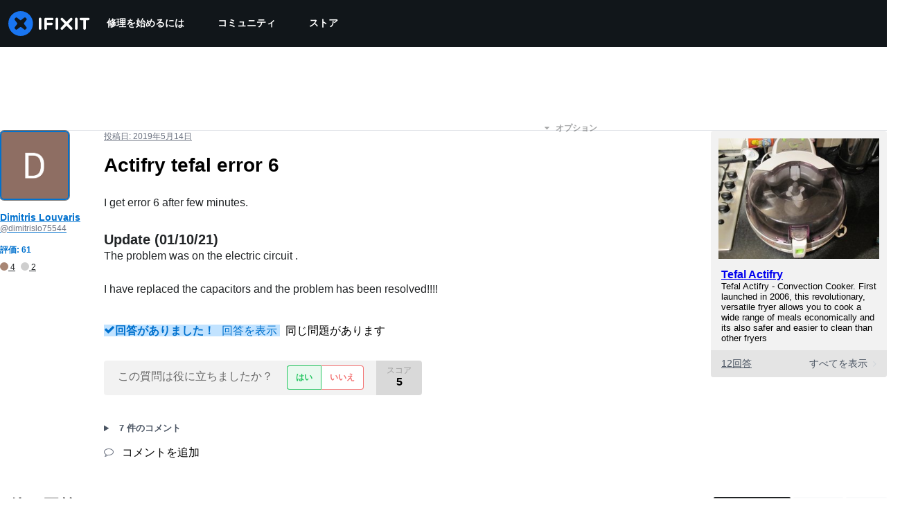

--- FILE ---
content_type: text/html; charset=utf-8
request_url: https://jp.ifixit.com/Answers/View/567416/Actifry+tefal+error+6
body_size: 35401
content:
<!DOCTYPE html>
<!--[if IE 8 ]>   <html class="lt-ie10 lt-ie9 ie8" lang="jp" xmlns:fb="http://ogp.me/ns/fb#"><![endif]-->
<!--[if IE 9 ]>   <html class="lt-ie10 ie9" lang="jp" xmlns:fb="http://ogp.me/ns/fb#"><![endif]-->
<!--[if (gte IE 10)|!(IE)]><!--><html dir="ltr" lang="jp" xmlns:fb="http://ogp.me/ns/fb#"><!--<![endif]-->

   <head>
      
   <link rel="preconnect" href="https://assets.cdn.ifixit.com" crossorigin>
   <link rel="preconnect" href="https://guide-images.cdn.ifixit.com" crossorigin>
   <link rel="preconnect" href="https://cdn.shopify.com" crossorigin>

   <link rel="preload"
      href="https://guide-images.cdn.ifixit.com/igi/VypBWNGOSdxuEgVu.standard"
      as="image"
      fetchpriority="high"
         >
   <link rel="preload"
      href="https://assets.cdn.ifixit.com/Assets/translations/jp-translations.js?13479"
      as="script"
      fetchpriority="high"
         >
   <link rel="preload"
      href="https://assets.cdn.ifixit.com/Assets/scripts/runtime.js.c6d924c09993fac68631.js"
      as="script"
      fetchpriority="high"
         >

      
      <script>
   window.dataLayer = window.dataLayer || [];
   function gtag(){dataLayer.push(arguments);}
   gtag('set', 'isEmployee', false);
   (function() {
      function hasPiwikConsent() {
         try {
            var fromPiwik = null
            document.cookie.split(';').forEach(function(cookie) {
               var parts = cookie.split('=');
               if (parts[0].trim() === 'ppms_privacy_6bf6bc54-82ca-4321-8620-b12d5c9b57b6') {
                  var cookieObject = JSON.parse(decodeURIComponent(parts[1]));
                  if (cookieObject && cookieObject.consents) {
                     fromPiwik = Object.values(cookieObject.consents).every(function(consent) {
                        return consent.status == 1;
                     });
                  }
               }
            });
         } catch (e) {
            console.error("Error parsing piwik cookie", e);
            return null;
         }
         return fromPiwik;
      }
      var needsConsent = false;
      var hasConsent = hasPiwikConsent();
      var cookiesOk = hasConsent !== null ? hasConsent : !needsConsent;
      var consent = cookiesOk ? 'granted' : 'denied';
      console.log("GTAG Consent", consent);
      gtag('consent', 'default', {
         'ad_storage': consent,
         'ad_user_data': consent,
         'ad_personalization': consent,
         'analytics_storage': consent,
      });
      gtag('event', 'consent_default', { consentValue: consent });
   })()
</script>
<!-- Google Tag Manager -->
<script>(function(w,d,s,l,i){w[l]=w[l]||[];w[l].push({'gtm.start':
new Date().getTime(),event:'gtm.js'});var f=d.getElementsByTagName(s)[0],
j=d.createElement(s),dl=l!='dataLayer'?'&l='+l:'';j.async=true;j.src=
'https://www.googletagmanager.com/gtm.js?id='+i+dl;f.parentNode.insertBefore(j,f);
})(window,document,'script','dataLayer','GTM-59NVBFN');</script>
<!-- End Google Tag Manager -->      <!-- ActiveCampaign Tracking Code -->
<script>
   (function(e,t,o,n,p,r,i){e.visitorGlobalObjectAlias=n;e[e.visitorGlobalObjectAlias]=e[e.visitorGlobalObjectAlias]||function(){(e[e.visitorGlobalObjectAlias].q=e[e.visitorGlobalObjectAlias].q||[]).push(arguments)};e[e.visitorGlobalObjectAlias].l=(new Date).getTime();r=t.createElement("script");r.src=o;r.async=true;i=t.getElementsByTagName("script")[0];i.parentNode.insertBefore(r,i)})(window,document,"https://diffuser-cdn.app-us1.com/diffuser/diffuser.js","vgo");
   vgo('setAccount', 1000565048);

   vgo('setTrackByDefault', false);

   function hasPiwikConsent() {
      try {
         var fromPiwik = null;
         document.cookie.split(';').forEach(function(cookie) {
            var parts = cookie.split('=');
            if (parts[0].trim() === 'ppms_privacy_6bf6bc54-82ca-4321-8620-b12d5c9b57b6') {
            var cookieObject = JSON.parse(decodeURIComponent(parts[1]));
            if (cookieObject && cookieObject.consents) {
               fromPiwik = Object.values(cookieObject.consents).every(function(consent) {
                  return consent.status == 1;
               });
            }
            }
         });
         return fromPiwik;
      } catch (e) {
         console.error("Error parsing piwik cookie", e);
         return null;
      }
   }

   // Check if consent is needed based on region
   var needsConsent = false;
   var hasConsent = hasPiwikConsent();
   var cookiesOk = hasConsent !== null ? hasConsent : !needsConsent;

   if (cookiesOk) {
      vgo('process', 'allowTracking');
      vgo('setEmail', '');
   }

    vgo('process');
</script>
<!-- End ActiveCampaign Tracking Code -->
      <title>解決済み: Actifry tefal error 6 - Tefal Actifry - iFixit</title>

      <meta http-equiv="Content-Type" content="text/html;charset=utf-8" />
      <meta name="viewport" content="width=device-width, initial-scale=1">
      <meta name="description" content="There are two capacitors. Change both of them. - Tefal Actifry" />
      <meta name="title" content="解決済み: Actifry tefal error 6 - Tefal Actifry - iFixit" />
      <meta name="keywords" content="" />

         <meta name="robots" content="noindex, follow, nosnippet, noarchive, noimageindex" />

      
            
                                 <meta property="fb:app_id" content="401112919922369" />
               
                                                                  <meta property="og:type" content="website" />
                                                                     <meta property="og:image" content="https://guide-images.cdn.ifixit.com/igi/VypBWNGOSdxuEgVu.standard" />
                                                                     <meta property="og:description" content="There are two capacitors. Change both of them. - Tefal Actifry" />
                                                                     <meta property="og:url" content="https://jp.ifixit.com/Answers/View/567416/Actifry+tefal+error+6" />
                                                                     <meta property="og:title" content="解決済み: Actifry tefal error 6 - Tefal Actifry" />
                                                                     <meta property="og:site_name" content="iFixit" />
                              
            <meta name="verify-v1" content="jw37yaG9O4vmztqkH8xsZEeQtGHqzC3GZXfwk5xUCeM=" />

            
               <meta name="viewport" content="width=device-width, initial-scale=1.0, minimum-scale=1"/>
      
               <link rel="stylesheet" type="text/css" media="print" href="https://assets.cdn.ifixit.com/Assets/Admin/ifixit/Shared-print-4vKZnU54L24ZnG6tuvAwTw.css" />
      
      
            
            
            
      
               <script>
   var deferCss = {
      hidden: true,
      timeout: null,
      unhide: function() {
         if (deferCss.hidden) {
            var hider = document.getElementById('cssHide');
            hider && hider.parentElement.removeChild(hider);

            var criticalCss = document.getElementById('criticalCss');
            criticalCss && criticalCss.parentElement.removeChild(criticalCss);

            deferCss.hidden = false;
         }
      },
      applyAllCss: function() {
         if (!deferCss.hidden) {
            return;
         }
         clearTimeout(deferCss.timeout);
         var links = document.querySelectorAll('.cssReady, .cssPreload');
         var link;
         for (var i = 0; i < links.length; ++i) {
            link = links[i];
                        link.onload = null;
            link.rel = 'stylesheet';
         }
         deferCss.unhide();
      },
      cssLoaded: function(link, success) {
         link.className = success ? "cssReady" : "cssFailed";
         if (!success) {
            console.error(link.href + " failed to load");
         }
         var stillWaiting = document.querySelector('.cssPreload');
         if (!stillWaiting) {
            deferCss.applyCssWhenDomLoaded();
         }
      },
      applyCssWhenDomLoaded: function() {
         // Loading hasn't finished yet
         if (document.readyState === 'loading') {
            document.addEventListener('DOMContentLoaded', function() { deferCss.applyAllCss(); });
         } else {
            // `DOMContentLoaded` has already fired
            deferCss.applyAllCss();
         }
      },
      setTimeout: function(timeout) {
         deferCss.timeout = setTimeout(function() {
            console.warn("Deferred CSS took too long to load. Displaying anyway...");
            deferCss.applyCssWhenDomLoaded();
         }, timeout);
      }
   };
                  deferCss.setTimeout(25000);
         </script>
<script>
   /*! loadCSS. [c]2017 Filament Group, Inc. MIT License */
/* This file is meant as a standalone workflow for
- testing support for link[rel=preload]
- enabling async CSS loading in browsers that do not support rel=preload
- applying rel preload css once loaded, whether supported or not.
*/
(function( w ){
	"use strict";
	// rel=preload support test
	if( !w.loadCSS ){
		w.loadCSS = function(){};
	}
	// define on the loadCSS obj
	var rp = loadCSS.relpreload = {};
	// rel=preload feature support test
	// runs once and returns a function for compat purposes
	rp.support = (function(){
		var ret;
		try {
			ret = w.document.createElement( "link" ).relList.supports( "preload" );
		} catch (e) {
			ret = false;
		}
		return function(){
			return ret;
		};
	})();

	// if preload isn't supported, get an asynchronous load by using a non-matching media attribute
	// then change that media back to its intended value on load
	rp.bindMediaToggle = function( link ){
		// remember existing media attr for ultimate state, or default to 'all'
		var finalMedia = link.media || "all";

		function enableStylesheet(){
			// unbind listeners
			if( link.addEventListener ){
				link.removeEventListener( "load", enableStylesheet );
				link.removeEventListener( "error", enableStylesheet );
			} else if( link.attachEvent ){
				link.detachEvent( "onload", enableStylesheet );
				link.detachEvent( "onerror", enableStylesheet );
			}
			link.setAttribute( "onload", null ); 
			link.media = finalMedia;
		}

		// bind load handlers to enable media
		if( link.addEventListener ){
			link.addEventListener( "load", enableStylesheet );
		} else if( link.attachEvent ){
			link.attachEvent( "onload", enableStylesheet );
		}

		// Set rel and non-applicable media type to start an async request
		// note: timeout allows this to happen async to let rendering continue in IE
		setTimeout(function(){
			link.rel = "stylesheet";
			link.media = "only x";
		});
		// also enable media after 7 seconds,
		// which will catch very old browsers (android 2.x, old firefox) that don't support onload on link
		setTimeout( function() {
			link.onload && link.onload();
			enableStylesheet();
		}, 7000 );
	};

	// loop through link elements in DOM
	rp.poly = function(){
		// double check this to prevent external calls from running
		if( rp.support() ){
			return;
		}
		var links = w.document.getElementsByTagName( "link" );
		for( var i = 0; i < links.length; i++ ){
			var link = links[ i ];
			// qualify links to those with rel=preload and as=style attrs
			if( link.rel === "preload" && link.getAttribute( "as" ) === "style" && !link.getAttribute( "data-loadcss" ) ){
				// prevent rerunning on link
				link.setAttribute( "data-loadcss", true );
				// bind listeners to toggle media back
				rp.bindMediaToggle( link );
			}
		}
	};

	// if unsupported, run the polyfill
	if( !rp.support() ){
		// run once at least
		rp.poly();

		// rerun poly on an interval until onload
		var run = w.setInterval( rp.poly, 500 );
		if( w.addEventListener ){
			w.addEventListener( "load", function(){
				rp.poly();
				w.clearInterval( run );
			} );
		} else if( w.attachEvent ){
			w.attachEvent( "onload", function(){
				rp.poly();
				w.clearInterval( run );
			} );
		}
	}


	// commonjs
	if( typeof exports !== "undefined" ){
		exports.loadCSS = loadCSS;
	}
	else {
		w.loadCSS = loadCSS;
	}
}( typeof global !== "undefined" ? global : this ) );
</script>

      
      
   <noscript>
      
   </noscript>
         <link type="text/css" href="https://assets.cdn.ifixit.com/Assets/Guide/ifixit/guide-all-NPIAn_MrfEuGy9PkRAtm4A.css"
               rel="preload" as="style" onload="deferCss.cssLoaded(this, true)"
         onerror="this.onerror = this.onload = null; deferCss.cssLoaded(this, false);"
         class="cssPreload"
         />
   <link type="text/css" href="https://assets.cdn.ifixit.com/Assets/Admin/ifixit/font-awesome-1EMSA-1xNu6QLgjlbNFTNQ.css"
               rel="preload" as="style" onload="deferCss.cssLoaded(this, true)"
         onerror="this.onerror = this.onload = null; deferCss.cssLoaded(this, false);"
         class="cssPreload"
         />
   <link type="text/css" href="https://assets.cdn.ifixit.com/Assets/Guide/ifixit/module-all-EBwgMqI05crfGYEoIBZm1g.css"
               rel="preload" as="style" onload="deferCss.cssLoaded(this, true)"
         onerror="this.onerror = this.onload = null; deferCss.cssLoaded(this, false);"
         class="cssPreload"
         />
   <link type="text/css" href="https://assets.cdn.ifixit.com/Assets/Guide/ifixit/core-MOKrpbqISKNncJN1jmwygQ.css"
               rel="preload" as="style" onload="deferCss.cssLoaded(this, true)"
         onerror="this.onerror = this.onload = null; deferCss.cssLoaded(this, false);"
         class="cssPreload"
         />
   <link type="text/css" href="https://assets.cdn.ifixit.com/Assets/Admin/ifixit/tailwind-cli-oM62CtcBgQCgPCRFrqyv0Q.css"
               rel="preload" as="style" onload="deferCss.cssLoaded(this, true)"
         onerror="this.onerror = this.onload = null; deferCss.cssLoaded(this, false);"
         class="cssPreload"
         />
   <link type="text/css" href="https://assets.cdn.ifixit.com/Assets/Admin/ifixit/header_footer_old-t1NG_wZjmIspihJgi6ZkWg.css"
               rel="preload" as="style" onload="deferCss.cssLoaded(this, true)"
         onerror="this.onerror = this.onload = null; deferCss.cssLoaded(this, false);"
         class="cssPreload"
         />
   <link type="text/css" href="https://assets.cdn.ifixit.com/Assets/Guide/ifixit/prosemirror-all-a7PtRlWO-sy-zy7EZW8yTg.css"
               rel="preload" as="style" onload="deferCss.cssLoaded(this, true)"
         onerror="this.onerror = this.onload = null; deferCss.cssLoaded(this, false);"
         class="cssPreload"
         />
   <link type="text/css" href="https://assets.cdn.ifixit.com/Assets/Admin/ifixit/Shared-i18n_formatting-DU8KwhEfZiWffZmgLzYBgg.css"
               rel="preload" as="style" onload="deferCss.cssLoaded(this, true)"
         onerror="this.onerror = this.onload = null; deferCss.cssLoaded(this, false);"
         class="cssPreload"
         />
   <link type="text/css" href="https://assets.cdn.ifixit.com/Assets/Admin/ifixit/Shared-cart_banner-T0p92NIUBQ0bxnLuVlkXHw.css"
               rel="preload" as="style" onload="deferCss.cssLoaded(this, true)"
         onerror="this.onerror = this.onload = null; deferCss.cssLoaded(this, false);"
         class="cssPreload"
         />
   <link type="text/css" href="https://assets.cdn.ifixit.com/Assets/Guide/ifixit/Answers-view-Rnc23yoTrfqXthy6K4nnUg.css"
               rel="preload" as="style" onload="deferCss.cssLoaded(this, true)"
         onerror="this.onerror = this.onload = null; deferCss.cssLoaded(this, false);"
         class="cssPreload"
         />
   <link type="text/css" href="https://assets.cdn.ifixit.com/Assets/Guide/ifixit/Answers-common-3Y0wmuz6JULohFyAKqRgJw.css"
               rel="preload" as="style" onload="deferCss.cssLoaded(this, true)"
         onerror="this.onerror = this.onload = null; deferCss.cssLoaded(this, false);"
         class="cssPreload"
         />
   <link type="text/css" href="https://assets.cdn.ifixit.com/Assets/Guide/ifixit/Wiki-wiki-T_5RP_kkWpl3Nx931tCduA.css"
               rel="preload" as="style" onload="deferCss.cssLoaded(this, true)"
         onerror="this.onerror = this.onload = null; deferCss.cssLoaded(this, false);"
         class="cssPreload"
         />

   <noscript>
         <link type="text/css" href="https://assets.cdn.ifixit.com/Assets/Guide/ifixit/guide-all-NPIAn_MrfEuGy9PkRAtm4A.css"
               rel="stylesheet"
         />
   <link type="text/css" href="https://assets.cdn.ifixit.com/Assets/Admin/ifixit/font-awesome-1EMSA-1xNu6QLgjlbNFTNQ.css"
               rel="stylesheet"
         />
   <link type="text/css" href="https://assets.cdn.ifixit.com/Assets/Guide/ifixit/module-all-EBwgMqI05crfGYEoIBZm1g.css"
               rel="stylesheet"
         />
   <link type="text/css" href="https://assets.cdn.ifixit.com/Assets/Guide/ifixit/core-MOKrpbqISKNncJN1jmwygQ.css"
               rel="stylesheet"
         />
   <link type="text/css" href="https://assets.cdn.ifixit.com/Assets/Admin/ifixit/tailwind-cli-oM62CtcBgQCgPCRFrqyv0Q.css"
               rel="stylesheet"
         />
   <link type="text/css" href="https://assets.cdn.ifixit.com/Assets/Admin/ifixit/header_footer_old-t1NG_wZjmIspihJgi6ZkWg.css"
               rel="stylesheet"
         />
   <link type="text/css" href="https://assets.cdn.ifixit.com/Assets/Guide/ifixit/prosemirror-all-a7PtRlWO-sy-zy7EZW8yTg.css"
               rel="stylesheet"
         />
   <link type="text/css" href="https://assets.cdn.ifixit.com/Assets/Admin/ifixit/Shared-i18n_formatting-DU8KwhEfZiWffZmgLzYBgg.css"
               rel="stylesheet"
         />
   <link type="text/css" href="https://assets.cdn.ifixit.com/Assets/Admin/ifixit/Shared-cart_banner-T0p92NIUBQ0bxnLuVlkXHw.css"
               rel="stylesheet"
         />
   <link type="text/css" href="https://assets.cdn.ifixit.com/Assets/Guide/ifixit/Answers-view-Rnc23yoTrfqXthy6K4nnUg.css"
               rel="stylesheet"
         />
   <link type="text/css" href="https://assets.cdn.ifixit.com/Assets/Guide/ifixit/Answers-common-3Y0wmuz6JULohFyAKqRgJw.css"
               rel="stylesheet"
         />
   <link type="text/css" href="https://assets.cdn.ifixit.com/Assets/Guide/ifixit/Wiki-wiki-T_5RP_kkWpl3Nx931tCduA.css"
               rel="stylesheet"
         />

   </noscript>

      <script>
   </script>


      

            
               
   
   <!-- Google tag (gtag.js) -->
   <script async src="https://www.googletagmanager.com/gtag/js?id=G-5ZXNWJ73GK"></script>
   <script>
      window.dataLayer = window.dataLayer || [];
      function gtag(){dataLayer.push(arguments);}
      gtag('js', new Date());

            const ga4Params = {};
      const userProperties = {"preferred_store":"ifixit-us","preferred_store_locale":"en-us","preferred_language":"JP","on_mobile_app":"false","customer_type":"regular"};
               gtag('config', 'G-5ZXNWJ73GK', ga4Params);
            gtag('set', 'user_properties', userProperties);
   </script>
   <!-- End Google tag (gtag.js) -->
         
      <script type="text/javascript">
         window.fbq=window.fbq||function(){};
      </script>                     <link rel="apple-touch-icon" sizes="57x57" href="https://assets.cdn.ifixit.com/static/icons/ifixit/apple-touch-icon-57x57.png">
<link rel="apple-touch-icon" sizes="60x60" href="https://assets.cdn.ifixit.com/static/icons/ifixit/apple-touch-icon-60x60.png">
<link rel="apple-touch-icon" sizes="72x72" href="https://assets.cdn.ifixit.com/static/icons/ifixit/apple-touch-icon-72x72.png">
<link rel="apple-touch-icon" sizes="76x76" href="https://assets.cdn.ifixit.com/static/icons/ifixit/apple-touch-icon-76x76.png">
<link rel="apple-touch-icon" sizes="114x114" href="https://assets.cdn.ifixit.com/static/icons/ifixit/apple-touch-icon-114x114.png">
<link rel="apple-touch-icon" sizes="120x120" href="https://assets.cdn.ifixit.com/static/icons/ifixit/apple-touch-icon-120x120.png">
<link rel="apple-touch-icon" sizes="144x144" href="https://assets.cdn.ifixit.com/static/icons/ifixit/apple-touch-icon-144x144.png">
<link rel="apple-touch-icon" sizes="152x152" href="https://assets.cdn.ifixit.com/static/icons/ifixit/apple-touch-icon-152x152.png">
<link rel="apple-touch-icon" sizes="180x180" href="https://assets.cdn.ifixit.com/static/icons/ifixit/apple-touch-icon-180x180.png">
<link rel="icon" type="image/png" href="https://assets.cdn.ifixit.com/static/icons/ifixit/favicon-32x32.png" sizes="32x32">
<link rel="icon" type="image/png" href="https://assets.cdn.ifixit.com/static/icons/ifixit/android-chrome-192x192.png" sizes="192x192">
<link rel="icon" type="image/png" href="https://assets.cdn.ifixit.com/static/icons/ifixit/favicon-96x96.png" sizes="96x96">
<link rel="icon" type="image/png" href="https://assets.cdn.ifixit.com/static/icons/ifixit/favicon-16x16.png" sizes="16x16">
<link rel="manifest" href="https://assets.cdn.ifixit.com/static/icons/ifixit/manifest.json">
<link rel="mask-icon" href="https://assets.cdn.ifixit.com/static/icons/ifixit/safari-pinned-tab.svg" color="#5bbad5">
<meta name="apple-mobile-web-app-title" content="ifixit">
<meta name="application-name" content="ifixit">
<meta name="msapplication-TileColor" content="#ffffff">
<meta name="msapplication-TileImage" content="https://assets.cdn.ifixit.com/static/icons/ifixit/mstile-144x144.png">
<meta name="theme-color" content="#ffffff">
   
      <script defer type="text/javascript" src="https://assets.cdn.ifixit.com/Assets/scripts/runtime.js.c6d924c09993fac68631.js"></script>
<script nomodule src="/v3/polyfill.min.js?flags=gated&amp;features=Array.prototype.flat,Array.prototype.flatMap,default,es2022,fetch,IntersectionObserver,Intl.RelativeTimeFormat,Intl.RelativeTimeFormat.~locale.en,NodeList.prototype.forEach,Number.isInteger,Object.entries,Object.fromEntries,Promise.prototype.finally,queueMicrotask,ResizeObserver,String.prototype.matchAll,WeakMap,WeakSet"></script>

   <script defer type="text/javascript" src="https://assets.cdn.ifixit.com/Assets/translations/jp-translations.js?13479"></script>


   <script defer type="text/javascript" src="https://assets.cdn.ifixit.com/Assets/scripts/7038.a6be835469fbc575391c.js"></script>
   <script defer type="text/javascript" src="https://assets.cdn.ifixit.com/Assets/scripts/3614.46858d009faa3d7547af.js"></script>
   <script defer type="text/javascript" src="https://assets.cdn.ifixit.com/Assets/scripts/7525.79ef3b83698347feb9cd.js"></script>
   <script defer type="text/javascript" src="https://assets.cdn.ifixit.com/Assets/scripts/6387.4537084e4aa0b7b8ce6c.js"></script>
   <script defer type="text/javascript" src="https://assets.cdn.ifixit.com/Assets/scripts/8550.516a60feb3d1c49a6faa.js"></script>
   <script defer type="text/javascript" src="https://assets.cdn.ifixit.com/Assets/scripts/9089.b601ffda5bf4c420629f.js"></script>
   <script defer type="text/javascript" src="https://assets.cdn.ifixit.com/Assets/scripts/5435.823c5ca103cb22aa15eb.js"></script>
   <script defer type="text/javascript" src="https://assets.cdn.ifixit.com/Assets/scripts/6242.922dd9a1d42006f2890c.js"></script>
   <script defer type="text/javascript" src="https://assets.cdn.ifixit.com/Assets/scripts/7319.1ced228e95703698d842.js"></script>
   <script defer type="text/javascript" src="https://assets.cdn.ifixit.com/Assets/scripts/9265.90d0d74fe6d0d2299bd7.js"></script>
   <script defer type="text/javascript" src="https://assets.cdn.ifixit.com/Assets/scripts/8668.688e9545f4d15cc8c20b.js"></script>
   <script defer type="text/javascript" src="https://assets.cdn.ifixit.com/Assets/scripts/5055.44ac4495df12ad61cd8f.js"></script>
   <script defer type="text/javascript" src="https://assets.cdn.ifixit.com/Assets/scripts/319.ed09a943b88e82ff5e3d.js"></script>
   <script defer type="text/javascript" src="https://assets.cdn.ifixit.com/Assets/scripts/5733.ca35f9ec098598c297d5.js"></script>
   <script defer type="text/javascript" src="https://assets.cdn.ifixit.com/Assets/scripts/5036.2ecf3cc5d1e41b9d3fdf.js"></script>
   <script defer type="text/javascript" src="https://assets.cdn.ifixit.com/Assets/scripts/6332.8173f68539ca6a62bee7.js"></script>
   <script defer type="text/javascript" src="https://assets.cdn.ifixit.com/Assets/scripts/8892.3ff1aa1b4d83f75679a3.js"></script>
   <script defer type="text/javascript" src="https://assets.cdn.ifixit.com/Assets/scripts/3118.d6ff455c89b273e6c7d1.js"></script>
   <script defer type="text/javascript" src="https://assets.cdn.ifixit.com/Assets/scripts/4686.879209ae446dbf7860ab.js"></script>
   <script defer type="text/javascript" src="https://assets.cdn.ifixit.com/Assets/scripts/7287.35eb0fbc91494386ca8e.js"></script>
   <script defer type="text/javascript" src="https://assets.cdn.ifixit.com/Assets/scripts/1265.d8b2d0a534c6b886213b.js"></script>
   <script defer type="text/javascript" src="https://assets.cdn.ifixit.com/Assets/scripts/5543.350d112b72fde43936fc.js"></script>
   <script defer type="text/javascript" src="https://assets.cdn.ifixit.com/Assets/scripts/6600.3d3a042174bb59a71d0c.js"></script>
   <script defer type="text/javascript" src="https://assets.cdn.ifixit.com/Assets/scripts/3649.eaf4dc540c0d515cef53.js"></script>
   <script defer type="text/javascript" src="https://assets.cdn.ifixit.com/Assets/scripts/3682.06cb62bd58d0b38300b8.js"></script>
   <script defer type="text/javascript" src="https://assets.cdn.ifixit.com/Assets/scripts/9826.4dac46110132f09973ba.js"></script>
   <script defer type="text/javascript" src="https://assets.cdn.ifixit.com/Assets/scripts/5793.fab9b5dcd191f2c948f6.js"></script>
   <script defer type="text/javascript" src="https://assets.cdn.ifixit.com/Assets/scripts/9075.978073f29052f83b0fde.js"></script>
   <script defer type="text/javascript" src="https://assets.cdn.ifixit.com/Assets/scripts/5019.48ec7455ade500665d26.js"></script>
   <script defer type="text/javascript" src="https://assets.cdn.ifixit.com/Assets/scripts/3993.fad4bf597ed0e64aceed.js"></script>
   <script defer type="text/javascript" src="https://assets.cdn.ifixit.com/Assets/scripts/6951.9ca36e3833fbebeb9906.js"></script>
   <script defer type="text/javascript" src="https://assets.cdn.ifixit.com/Assets/scripts/1839.d1ef15687ebe918b750b.js"></script>
   <script defer type="text/javascript" src="https://assets.cdn.ifixit.com/Assets/scripts/9134.b7bf2c8c35df614dd670.js"></script>
   <script defer type="text/javascript" src="https://assets.cdn.ifixit.com/Assets/scripts/3776.d15a912e12ae72f1adea.js"></script>
   <script defer type="text/javascript" src="https://assets.cdn.ifixit.com/Assets/scripts/2141.17990b515dd36fe4b4c9.js"></script>
   <script defer type="text/javascript" src="https://assets.cdn.ifixit.com/Assets/scripts/619.187cf67eab254ed831af.js"></script>
   <script defer type="text/javascript" src="https://assets.cdn.ifixit.com/Assets/scripts/1093.4b9b810952fa032fb3fc.js"></script>
   <script defer type="text/javascript" src="https://assets.cdn.ifixit.com/Assets/scripts/4401.32fb67c1b79937d169ed.js"></script>
   <script defer type="text/javascript" src="https://assets.cdn.ifixit.com/Assets/scripts/3956.7990d44699cd37f1b350.js"></script>
   <script defer type="text/javascript" src="https://assets.cdn.ifixit.com/Assets/scripts/139.43597d96949198e1bc8b.js"></script>
   <script defer type="text/javascript" src="https://assets.cdn.ifixit.com/Assets/scripts/9210.366c3a3ffc7406c0ffbf.js"></script>
   <script defer type="text/javascript" src="https://assets.cdn.ifixit.com/Assets/scripts/9057.6c5f63222cf2dfb225ff.js"></script>
   <script defer type="text/javascript" src="https://assets.cdn.ifixit.com/Assets/scripts/1325.3c50e9ff1cbabcbbb684.js"></script>
   <script defer type="text/javascript" src="https://assets.cdn.ifixit.com/Assets/scripts/663.fe831fa434b1349e01c8.js"></script>
   <script defer type="text/javascript" src="https://assets.cdn.ifixit.com/Assets/scripts/7352.1b18d8738bff0df70044.js"></script>
   <script defer type="text/javascript" src="https://assets.cdn.ifixit.com/Assets/scripts/7877.21ee0904909f2e836c85.js"></script>
   <script defer type="text/javascript" src="https://assets.cdn.ifixit.com/Assets/scripts/answers-view-post.js.28bfdd3d360d4b544df4.js"></script>
   <script defer type="text/javascript" src="https://assets.cdn.ifixit.com/Assets/scripts/ribbon-banner.js.2931003311bd27f4a1ff.js"></script>
   <script defer type="text/javascript" src="https://assets.cdn.ifixit.com/Assets/scripts/consent-banner.js.f850400ecf7681a8938f.js"></script>
   <script defer type="text/javascript" src="https://assets.cdn.ifixit.com/Assets/scripts/error-capture.js.5e47c123a13fa70c195b.js"></script>
   <script defer type="text/javascript" src="https://assets.cdn.ifixit.com/Assets/scripts/answers-navbar.js.211a7e686bc95c2a3210.js"></script>
   <script defer type="text/javascript" src="https://assets.cdn.ifixit.com/Assets/scripts/question-view-survey-pop-up.js.59dd86f9b477fc993cc7.js"></script>
   <script defer type="text/javascript" src="https://assets.cdn.ifixit.com/Assets/scripts/product-ad-cards.js.1cd293199f276dc4e886.js"></script>


      
            <style id="criticalCss">
         .skip-to-content {
  .skip-to-content:active,
  .skip-to-content:focus {
    background-color: #000;
    color: #fff;
    font-size: 36px;
    height: auto;
    left: 0;
    margin: 5px;
    overflow: auto;
    padding: 5px;
    text-align: center;
    top: 0;
    width: auto;
    z-index: 999;
  }
}
.formField input,
.formField textarea {
  margin: 0;
}
.fa-2x {
  font-size: 2em;
}
.fa-check:before {
  content: "\f00c";
}
.fa-plus:before {
  content: "\f067";
}
.fa-angle-right:before {
  content: "\f105";
}
.comment p {
  margin: 0;
}
.device-link-row {
  background-color: #e4e4e4;
  border-radius: 0 0 4px 4px;
  color: #4b5563;
  display: block;
  font-size: 14px;
  padding: 11px 15px 10px;
}
@media only screen and (max-width: 575px) {
  .device-link-row {
    background-color: transparent;
    display: inline-block;
    float: left;
    padding: 0;
  }
}
.device-view-all {
  float: right;
}
.device-view-all i {
  color: #d1d5db;
  margin-left: 4px;
  position: relative;
  top: 1px;
}
.comment {
  border-left: 4px solid #f9fafb;
  font-size: 14px;
  margin: 20px 0 0;
  padding-left: 6px;
}
.question-comments details summary {
  list-style-type: "+";
}
.post-accepted {
  padding: 54px 20px 20px;
  position: relative;
}
@media only screen and (max-width: 575px) {
  .post-accepted {
    border-bottom: 1px solid #e5e7eb;
  }
}
.post-accepted {
  background-color: #fafff7 !important;
  border-color: #bce5a5 !important;
}
.post-accepted .post-badge {
  background-color: #d8f1ca;
  color: #22c55e;
}
.post-author-badge-container {
  color: #212426;
  display: table;
  margin-top: 8px;
}
.post-author-badge-container .post-author-badge-content {
  display: table-row;
}
.post-author-badge-container .post-author-badge-content p {
  font-size: 12px;
}
.post-author-badge-container .badge-tier-count {
  display: table-cell;
  padding-right: 8px;
}
.post-author-badge-container .badge-tier-count:last-child {
  padding: 0;
}
.post-author-badge-container .badge-tier-count img {
  display: inline;
  font-size: 12px;
  height: 12px;
  position: relative;
  top: 1px;
  vertical-align: baseline;
  width: 12px;
}
@media only screen and (max-width: 1000px) {
  .post-author-badge-container {
    display: none;
  }
}
.post-text.renderedText blockquote p {
  margin-bottom: 0;
}
.uppercase {
  text-transform: uppercase;
}
.post-answer {
  border: 1px solid #e5e7eb;
  border-radius: 8px;
  margin-bottom: 26px;
  padding: 20px;
}
@media only screen and (max-width: 575px) {
  .post-answer {
    border: 0;
    border-bottom: 1px solid #e5e7eb;
    border-radius: 0;
    padding: 0;
  }
}
.post-actions-container .view-accepted {
  background-color: #c2e3ff;
  border-color: currentcolor;
  color: #0071ce;
}
.post-actions-container .view-accepted strong {
  line-height: 1;
  margin-right: 6px;
}
.comments-title {
  color: #4b5563;
  font-size: 12px;
  font-weight: 400;
  text-transform: uppercase;
}
.comment {
  border-bottom: 1px dashed rgba(0, 0, 0, 0.2);
  margin-bottom: 0;
  padding: 18px 20px 8px 0;
}
.comment:last-of-type {
  border-bottom: none;
  margin-bottom: 20px;
}
.comment .comment-meta a.permalink {
  color: #4b5563;
}
.comments-more {
  color: #4b5563;
  font-size: 13px;
  font-weight: 700;
  margin: 16px 0;
}
.comments-more span {
  padding-left: 4px;
}
.comments-more a,
.comments-more i {
  color: #4b5563;
}
.comments-more i {
  margin-right: 6px;
  position: relative;
  top: 2px;
}
.comments-more a {
  font-size: 11px;
  text-decoration: none;
}
.comment-content,
.comment-icon {
  float: left;
}
.comment-icon {
  text-align: center;
  width: 8%;
}
@media only screen and (max-width: 575px) {
  .comment-icon {
    width: 12%;
  }
}
.comment-icon i {
  color: #e5e7eb;
  font-size: 24px;
}
.comment-content {
  width: 92%;
}
@media only screen and (max-width: 575px) {
  .comment-content {
    width: 88%;
  }
}
.comment-content p {
  font-size: 14px;
}
.comment-content p:not(:has(br)):not(:first-child) {
  margin-top: 1em;
}
.comment-actions {
  float: right;
  font-weight: 400 !important;
  opacity: 0;
}
.comment-meta {
  color: #6b7280;
}
#answerPreviewContainer {
  padding: 24px;
}
#answerPreviewContainer h2.muted {
  border-bottom: 1px solid #f9fafb;
  text-align: center;
}
@media only screen and (min-width: 1001px) and (max-width: 1200px),
  only screen and (min-width: 1201px) {
  #answerPreviewContainer .qaText {
    padding-left: 150px;
  }
}
.preview-container {
  overflow: hidden;
}
.renderedText blockquote {
  border-left: 5px solid #e5e7eb;
  margin: 20px 0;
  padding: 2px 8px 2px 12px;
}
.renderedText blockquote p {
  margin: 0;
}
.skip-to-content {
  .skip-to-content:active,
  .skip-to-content:focus {
    background-color: #000;
    color: #fff;
    font-size: 36px;
    height: auto;
    left: 0;
    margin: 5px;
    overflow: auto;
    padding: 5px;
    text-align: center;
    top: 0;
    width: auto;
    z-index: 999;
  }
}
.skip-to-content {
  .skip-to-content:active,
  .skip-to-content:focus {
    background-color: #000;
    color: #fff;
    font-size: 36px;
    height: auto;
    left: 0;
    margin: 5px;
    overflow: auto;
    padding: 5px;
    text-align: center;
    top: 0;
    width: auto;
    z-index: 999;
  }
}
:where(#main) {
  max-width: 100%;
}
footer > div {
  max-width: var(--main-container-width) !important;
}
:root {
  --main-container-width: 1280px;
  --overflow-x: var(--overflow-x);
}
:where(svg[class*="fa-"], i[class*="fa-"]).fa-xl {
  font-size: 24px;
}
.right {
  float: right !important;
}
.left {
  float: left !important;
}
.hidden,
[hidden] {
  display: none !important;
}
#page {
  flex: 1;
  overflow-x: var(--overflow-x);
  position: relative;
}
#contentFloat {
  padding-bottom: 24px;
}
#contentFloat:not(:has(.component-HomePageHero, .wp-embed, [class^="full-"])) {
  padding-inline: 16px;
}
@media (min-width: 768px) {
  #contentFloat:not(:has(.component-HomePageHero, .wp-embed, [class^="full-"])) {
    padding-inline: 20px;
  }
}
@media (min-width: 1028px) {
  #contentFloat:not(:has(.component-HomePageHero, .wp-embed, [class^="full-"])) {
    padding-inline: 32px;
  }
}
#contentFloat .content-container {
  display: flex;
  gap: 24px;
}
@media only screen and (max-width: 1000px) {
  #contentFloat .content-container {
    flex-wrap: wrap;
    -ms-flex-wrap: wrap;
  }
}
.fullWidth #contentFloat {
  width: 100%;
}
@media only screen and (max-width: 1000px) {
  .responsive #contentFloat {
    width: 100%;
  }
}
#content {
  flex: 1;
  max-width: 100%;
}
.fullWidth #content {
  width: 100%;
}
#background {
  display: flex;
  flex-direction: column;
  min-height: 100vh;
  padding: 0;
}
:where(#main) {
  margin-inline: auto;
  width: var(--main-container-width);
}
@media only screen and (max-width: 1000px) {
  .responsive #content,
  .responsive #main,
  .responsive #mainBody {
    margin: auto !important;
    width: 100%;
  }
}
#mainBody {
  border-radius: 8px;
  border-radius: 0;
  box-shadow: none;
  min-height: 300px;
  padding-top: 0.1px;
  position: relative;
  text-align: left;
  text-align: start;
}
.throbber {
  animation: a 0.8s linear infinite;
  border: 8px solid hsla(0, 0%, 100%, 0.2);
  border-radius: 50px;
  border-top-color: #fff;
  height: 50px;
  margin: 0 auto 20px;
  width: 50px;
}
@keyframes a {
  0% {
    transform: rotate(0deg);
  }
  to {
    transform: rotate(1turn);
  }
}
@media only screen and (max-width: 575px) {
  .hidden-mobile {
    display: none !important;
  }
}
.visible-mobile {
  display: none !important;
}
@media only screen and (max-width: 575px) {
  .visible-mobile {
    display: block !important;
  }
}
.clearer {
  clear: both;
  font-size: 0;
  height: 0;
  line-height: 0;
  margin: 0;
  padding: 0;
}
.filter-options {
  overflow: auto;
  padding: 0;
}
.filter-options .filter-option {
  background-color: #f9fafb;
  border-radius: 2px;
  color: #212426;
  display: inline-block;
  float: left;
  font-size: 13px;
  font-weight: 600;
  margin-right: 4px;
  padding: 4px 10px;
}
@media only screen and (max-width: 575px) {
  .filter-options .filter-option {
    display: block;
    float: none;
  }
}
.filter-options .filter-option:last-child {
  margin-right: 0;
}
.filter-options .filter-option.filter-label {
  background-color: transparent;
  color: #6b7280;
}
.filter-options .filter-option.filter-label.touch-target {
  margin: 0;
}
.filter-options .filter-option.filter-label i {
  float: right;
  font-size: 14px;
}
@media only screen and (max-width: 575px) {
  .filter-options .filter-option.filter-label {
    -ms-flex-pack: justify;
    -ms-align-items: center;
    align-items: center;
    background-color: #fff;
    border: 1px solid #d1d5db;
    border-radius: 4px;
    color: #11161a;
    display: flex;
    font-size: 14px;
    font-weight: 600;
    -ms-justify-content: space-between;
    justify-content: space-between;
    padding: 8px 12px;
    width: 100%;
  }
}
.filter-options .filter-option-active {
  background-color: #212426;
  color: #fff;
}
.filter-options .filter-items {
  display: block;
  float: left;
  overflow: hidden;
  position: relative;
}
@media only screen and (max-width: 575px) {
  .filter-options .filter-items {
    background-color: #fff;
    display: none;
    float: none;
    padding: 0 15px;
    position: absolute;
    right: 0;
    text-align: center;
    width: 100%;
    z-index: 1000;
  }
  .filter-options .filter-option {
    margin: 4px 0;
    padding: 10px;
  }
  .touch-target {
    background-color: #fff;
    border: 1px solid #d1d5db;
    border-radius: 4px;
    color: #212426;
    font-size: 14px;
    font-weight: 600;
    padding: 8px 12px;
    width: 100%;
  }
  .touch-target .fa {
    float: right;
    transform: translateY(3px);
  }
}
@media only screen and (max-width: 1000px) {
  .responsive input[type],
  .responsive textarea {
    font-size: 16px;
  }
}
.formBody {
  background-color: #f9fafb;
  border-radius: 4px;
  overflow: visible;
  padding: 0 8px 8px;
}
.formField {
  margin: 0;
  padding: 16px 0 0;
}
.formField textarea {
  margin: 0;
}
textarea {
  border: 1px solid #c1c1c1;
  border-radius: 4px;
  box-shadow: inset 0 1px 2px #f9fafb;
  color: #212426;
  margin-top: 4px;
  overflow: visible;
  padding: 4px 8px;
}
.modalBox {
  -webkit-overflow-scrolling: touch;
  border: 0;
  border-radius: 0;
  bottom: 0;
  left: 0;
  overflow: auto;
  padding: 30px 15px;
  position: fixed;
  right: 0;
  top: 0;
  z-index: 100000;
}
.modalContentBox {
  height: auto !important;
  margin: 0 auto;
  max-width: 872px;
  overflow: hidden;
  padding: 0;
  position: relative;
  text-align: center;
}
.modalBox > .throbber {
  margin-top: 200px;
}
#pageStats {
  align-items: center;
  background-color: #fff;
  border-bottom: 1px solid #e5e7eb;
  border-top: 1px solid #e5e7eb;
  display: flex;
  font-size: 13px;
  height: auto;
  justify-content: center;
  left: 0;
  margin-bottom: -40px;
  padding: 1px 0 0;
  right: 0;
  width: 100%;
}
@media only screen and (min-width: 576px) and (max-width: 1000px) {
  #pageStats {
    display: block;
  }
}
@media only screen and (max-width: 575px) {
  #pageStats {
    flex-direction: column;
    position: relative;
  }
}
#pageStats .stats-module-title {
  display: flex;
  margin-right: 30px;
}
@media only screen and (max-width: 1000px) {
  #pageStats .stats-module-title {
    display: block;
    margin-right: 0;
    padding: 10px 0;
  }
}
#pageStats .stats-numbers-container {
  display: flex;
}
@media only screen and (max-width: 575px) {
  #pageStats .stats-numbers-container {
    flex-direction: column;
  }
}
#pageStats p {
  border-right: 1px solid #e5e7eb;
  color: #4b5563;
  display: inline-block;
  font-size: 13px;
  margin: 5px auto;
  padding: 5px 30px;
  text-align: center;
}
@media only screen and (max-width: 575px) {
  #pageStats p {
    border-right: none;
    display: block;
  }
}
@media only screen and (min-width: 576px) and (max-width: 1000px) {
  #pageStats p {
    flex-basis: 100%;
  }
}
#pageStats p:last-child {
  border-right: 0;
}
#pageStats span.statValue {
  color: #4b5563;
  font-weight: 700;
  margin: 0 6px;
}
#pageStats .fa-bar-chart-o {
  color: #d1d5db;
  font-size: 14px;
  margin-right: 4px;
  position: relative;
  top: 1px;
}
#notifications {
  background-color: #fdf7e6;
  border-bottom: 2px solid #f9cd46;
  color: #6f5504;
  position: relative;
  width: 100%;
  z-index: 1100;
}
#notifications .close {
  font-size: 16px;
  position: absolute;
  right: 5px;
  top: 25%;
}
:where(input.button, button.button, span.button, a.button, .button[role="button"]) {
  -webkit-appearance: none;
  background-color: #fff;
  border: 1px solid #d1d5db;
  border-radius: 4px;
  color: #212426;
  display: inline-block;
  font-size: 14px;
  font-weight: 600;
  padding: 8px 16px;
  position: relative;
  text-align: center;
}
:where(input.button, button.button, span.button, a.button, .button[role="button"]) {
  text-decoration: none;
}
:where(input.button, button.button, span.button, a.button, .button[role="button"]).button-action {
  background-color: #0071ce;
  border-color: transparent;
  color: #fff;
}
:where(input.button, button.button, span.button, a.button, .button[role="button"]).button-action-solid {
  background-color: #0071ce;
  border-color: #0071ce;
  color: #fff;
}
:where(input.button, button.button, span.button, a.button, .button[role="button"]).button-link {
  background-color: transparent;
  background-image: none;
  border: 0;
  border-radius: 0;
  box-shadow: none;
  padding: 12px 24px;
}
:where(input.button, button.button, span.button, a.button, .button[role="button"])
  .fa {
  font-size: 14px;
  margin-right: 8px;
  opacity: 0.5;
  position: relative;
  top: 1px;
}
.button + .button {
  margin-left: 8px;
}
@font-face {
  font-display: swap;
  font-family: icomoon;
  font-style: normal;
  font-weight: 400;
  src: url(https://assets.cdn.ifixit.com/static/fonts/ifixit/v2.0.2/icomoon.woff?20210215=)
      format("woff"),
    url(https://assets.cdn.ifixit.com/static/fonts/ifixit/v2.0.2/icomoon.ttf?20160111=)
      format("truetype"),
    url(https://assets.cdn.ifixit.com/static/fonts/ifixit/v2.0.2/icomoon.svg?20160111=#icomoon)
      format("svg");
}
[data-icon]:before {
  speak: none;
  content: attr(data-icon);
  font-family: icomoon;
  font-style: normal;
  font-variant: normal;
  font-weight: 400;
  line-height: 1;
  text-transform: none;
}
.fa {
  -webkit-font-smoothing: antialiased;
  -moz-osx-font-smoothing: grayscale;
  display: inline-block;
  font: normal normal normal 14px/1 icomoon;
  font-size: inherit;
  text-rendering: auto;
}
.fa-envelope-o:before {
  content: "\f003";
}
.fa-star:before {
  content: "\f005";
}
.fa-times:before {
  content: "\f00d";
}
.fa-clock-o:before {
  content: "\f017";
}
.fa-chevron-right:before {
  content: "\f054";
}
.fa-arrow-right:before {
  content: "\f061";
}
.fa-arrow-up:before {
  content: "\f062";
}
.fa-arrow-down:before {
  content: "\f063";
}
.fa-eye:before {
  content: "\f06e";
}
.fa-eye-slash:before {
  content: "\f070";
}
.fa-bar-chart-o:before {
  content: "\f080";
}
.fa-link:before {
  content: "\f0c1";
}
.fa-caret-down:before {
  content: "\f0d7";
}
.fa-undo:before {
  content: "\f0e2";
}
.fa-comment-o:before {
  content: "\f0e5";
}
.fa-circle:before {
  content: "\f111";
}
.modalContentBox {
  max-width: 983px;
}
.cancelChoosePostContainer {
  display: flex;
}
.cancelChoosePostLink {
  max-height: 40px;
}
.cancelChoosePostText {
  color: #ef4444;
  margin-left: 24px;
  max-width: 70%;
}
.question-device-container {
  background-color: #f2f2f2;
  border-radius: 4px;
  float: right;
  padding: 0;
  position: relative;
  right: 0;
  top: 0;
  width: 254px;
}
@media only screen and (max-width: 1000px) {
  .question-device-container {
    float: none;
    margin-bottom: 26px;
    overflow: hidden;
    width: 100%;
  }
}
.device-details {
  margin: 10px 15px;
}
@media only screen and (max-width: 1000px) {
  .device-details {
    margin: 12px;
  }
}
@media only screen and (max-width: 575px) {
  .device-details {
    display: block;
    float: none;
    margin: 10px 10px 0;
  }
}
.device-name {
  border: none;
  font-size: 16px;
  margin: 0;
  text-decoration: none;
}
@media only screen and (max-width: 575px) {
  .device-name {
    overflow: hidden;
    text-overflow: ellipsis;
    white-space: nowrap;
  }
}
.device-summary {
  font-size: 13px;
  margin: 0;
}
.device-image-container {
  padding: 11px 11px 0;
}
@media only screen and (max-width: 1000px) {
  .device-image-container {
    float: left;
    padding: 11px;
  }
}
@media only screen and (max-width: 575px) {
  .device-image-container {
    padding: 6px;
  }
}
.device-image {
  width: 100%;
}
@media only screen and (max-width: 575px) {
  .device-image {
    float: left;
    width: 67px;
  }
}
@media only screen and (min-width: 576px) and (max-width: 1000px) {
  .device-image {
    width: 100px;
  }
}
.device-links-wrapper {
  display: flex;
  flex-direction: column;
}
@media only screen and (max-width: 575px) {
  .device-links-wrapper {
    flex-direction: row;
    gap: 16px;
  }
}
:root {
  --background: var(--color-gray-50);
  --foreground: var(--color-gray-950);
  --card: var(--color-white);
  --card-foreground: var(--color-gray-950);
  --popover: var(--color-white);
  --popover-foreground: var(--color-gray-950);
  --primary: var(--color-brand-500);
  --primary-foreground: var(--color-white);
  --secondary: var(--color-gray-200);
  --secondary-foreground: var(--color-gray-950);
  --muted: var(--color-gray-100);
  --muted-foreground: var(--color-gray-500);
  --accent: var(--color-gray-200);
  --accent-foreground: var(--color-gray-950);
  --destructive: var(--color-red-600);
  --destructive-foreground: var(--color-white);
  --border: var(--color-gray-300);
  --input: var(--color-gray-300);
  --ring: var(--color-gray-400);
  --chart-1: var(--color-orange-600);
  --chart-2: var(--color-teal-600);
  --chart-3: var(--color-cyan-900);
  --chart-4: var(--color-amber-400);
  --chart-5: var(--color-amber-500);
  --sidebar: var(--color-gray-50);
  --sidebar-foreground: var(--color-gray-950);
  --sidebar-primary: var(--color-gray-900);
  --sidebar-primary-foreground: var(--color-gray-50);
  --sidebar-accent: var(--color-gray-100);
  --sidebar-accent-foreground: var(--color-gray-900);
  --sidebar-border: var(--color-gray-200);
  --sidebar-ring: var(--color-gray-400);
  --header-bg-color: #fff;
}
#main {
  margin-top: 0;
}
.post-closed {
  padding: 54px 20px 20px;
  position: relative;
}
@media only screen and (max-width: 575px) {
  .post-closed {
    border-bottom: 1px solid #e5e7eb;
  }
}
.post-badge {
  background-color: #d8f1ca;
  border-radius: 5px 5px 0 0;
  font-size: 15px;
  font-weight: 600;
  letter-spacing: 1px;
  margin-bottom: 20px;
  padding-block: 17px;
  text-align: center;
  text-transform: uppercase;
}
@media only screen and (min-width: 576px) {
  .post-badge {
    margin-inline: -20px;
    margin-top: -20px;
    width: calc(100% + 40px);
  }
}
.post-closed {
  border-color: #f9b9b9;
}
.post-closed .post-badge {
  background: #fdecec;
  color: #eb1515;
  font-size: 15px;
  letter-spacing: 0.05em;
  text-transform: none;
}
.post {
  position: relative;
}
.post-content {
  float: left;
  padding-left: 30px;
  width: 88%;
}
@media only screen and (max-width: 1000px) {
  .post-content {
    padding-bottom: 26px;
    padding-left: 0;
    width: 100%;
  }
}
.post-question .post-content {
  position: relative;
}
@media only screen and (min-width: 1001px) and (max-width: 1200px) {
  .post-question .post-content .post-text {
    margin-right: 20px;
  }
}
.post-author-name {
  margin-block: 8px;
}
.post-author-name a {
  color: #11161a;
  font-size: 14px;
  font-weight: 600;
}
.post-author-unique-username {
  color: #6b7280;
  display: block;
  font-size: 12px;
  font-weight: 400;
}
@media only screen and (max-width: 1000px) {
  .post-author,
  .post-avatar {
    float: left;
  }
  .post-author {
    margin-left: 8px;
  }
  .post-author p {
    margin: 0;
  }
}
@media only screen and (min-width: 576px) and (max-width: 1000px) {
  .post-author {
    margin-left: 16px;
  }
}
.post-avatar a {
  -ms-flex-pack: center;
  -ms-align-items: center;
  align-items: center;
  background-color: rgba(0, 0, 0, 0.5);
  border-radius: 6px;
  box-shadow: 0 0 0 1px rgba(0, 0, 0, 0.5);
  display: flex;
  -ms-justify-content: center;
  justify-content: center;
  overflow: hidden;
  width: fit-content;
}
@media only screen and (max-width: 575px) {
  .post-avatar a {
    border-radius: none;
    box-shadow: none;
    height: 36px;
    width: 36px;
  }
}
@media only screen and (min-width: 576px) and (max-width: 1000px) {
  .post-avatar a {
    height: 54px;
  }
}
.post-avatar img {
  max-width: 100px;
}
@media only screen and (max-width: 575px) {
  .post-avatar img {
    max-width: 36px;
  }
}
@media only screen and (min-width: 576px) and (max-width: 1000px) {
  .post-avatar img {
    max-width: 54px;
  }
}
@media only screen and (max-width: 1000px) {
  .question-container .post-details {
    padding-left: 16px;
  }
}
@media only screen and (max-width: 575px) {
  .question-container .post-details {
    padding-left: 0;
  }
}
.post-question .post-content {
  float: left;
  width: 58%;
}
@media only screen and (max-width: 1000px) {
  .post-question .post-content {
    float: none;
    width: 100%;
  }
}
.post-question,
.question-owner {
  padding-block: 20px;
}
.post-question .post-avatar img,
.question-owner .post-avatar img {
  border: 2px solid #0071ce;
  border-radius: 6px;
  box-shadow: 0 0 0 6px #0071ce;
}
@media only screen and (max-width: 575px) {
  .post-question .post-avatar img,
  .question-owner .post-avatar img {
    border-radius: none;
    box-shadow: none;
    width: 36px;
  }
}
@media only screen and (min-width: 576px) and (max-width: 1000px) {
  .post-question .post-avatar img,
  .question-owner .post-avatar img {
    width: 54px;
  }
}
.post-question .post-author-name a,
.question-owner .post-author-name a {
  color: #0071ce;
  font-weight: 700;
}
.post-details {
  float: left;
  position: relative;
  width: 120px;
  z-index: 1;
}
@media only screen and (max-width: 1000px) {
  .post-details {
    *zoom: 1;
    left: 0;
    margin-bottom: 10px;
    margin-right: 0;
    position: relative;
    top: 0;
    width: 100%;
  }
  .post-details:after,
  .post-details:before {
    content: "";
    display: table;
    line-height: 0;
  }
  .post-details:after {
    clear: both;
  }
}
.post-title {
  font-size: 28px;
  font-weight: 600;
  line-height: 1.25em;
  margin: 15px 20px 25px 0;
}
@media only screen and (max-width: 575px) {
  .post-title {
    font-size: 19px;
  }
}
.post-text {
  margin-bottom: 20px;
  overflow: hidden;
}
.post-text.renderedText p {
  font-size: 16px;
  line-height: 24px;
  margin: 0 0 18px;
}
@media only screen and (max-width: 575px) {
  .post-text.renderedText p {
    font-size: 16px;
  }
}
.post-metadata {
  *zoom: 1;
  color: #4b5563;
  font-size: 13px;
  font-weight: 700;
  margin: 0 0 12px;
}
.post-metadata:after,
.post-metadata:before {
  content: "";
  display: table;
  line-height: 0;
}
.post-metadata:after {
  clear: both;
}
@media only screen and (max-width: 575px) {
  .post-metadata {
    margin: 16px 0;
  }
}
.post-time {
  float: left;
  font-size: 12px;
  font-weight: 400;
  margin: 0;
  text-transform: uppercase;
}
.post-time a {
  color: #6b7280;
}
.post-metadata-actions {
  color: #212426;
  float: right;
  margin-top: -12px;
  padding-block: 10px;
  position: relative;
  z-index: 1;
}
.post-metadata-actions > span {
  font-size: 12px;
  opacity: 0.4;
  text-transform: uppercase;
}
.post-metadata-actions .fa {
  margin-right: 6px;
  position: relative;
  top: 1px;
}
.watch-post i {
  color: #68bc45;
}
.post-metadata-actions-dropdown {
  background-color: #fff;
  border-radius: 4px;
  box-shadow: 0 4px 6px rgba(0, 0, 0, 0.4);
  display: none;
  font-size: 14px;
  font-weight: 400;
  list-style-type: none;
  margin-top: 6px;
  padding: 5px 0;
  position: absolute;
  right: 0;
  z-index: 100;
}
.post-metadata-actions-dropdown li {
  font-size: 14px;
  padding: 5px 16px 5px 13px;
  white-space: nowrap;
}
@media only screen and (max-width: 1000px) {
  .post-metadata-actions-dropdown li {
    padding: 10px 16px 10px 13px;
  }
}
.post-metadata-actions-dropdown a {
  color: #212426;
  display: block;
  text-decoration: none;
  width: 100%;
}
.post-metadata-actions-dropdown .fa {
  color: #acacac;
  text-align: center;
  width: 18px;
}
@media only screen and (max-width: 1000px) {
  .post-metadata-actions-dropdown {
    right: 0;
  }
}
.post-actions {
  margin-bottom: 32px;
}
@media only screen and (max-width: 575px) {
  .post-actions .button {
    margin: 0 0 10px;
    width: 100%;
  }
}
.post-answers-header {
  -ms-flex-pack: justify;
  -ms-align-items: center;
  align-items: center;
  border-bottom: 1px solid #e5e7eb;
  display: flex;
  -ms-justify-content: space-between;
  justify-content: space-between;
  margin: 50px 0 30px;
  padding-bottom: 7px;
}
.post-answers-header h2 {
  border: 0;
  font-size: 24px;
  margin: 0;
  text-transform: uppercase;
}
@media only screen and (max-width: 575px) {
  .post-answers-header .filter-options {
    min-width: 110px;
    width: 33%;
  }
  .post-answers-header .filter-options .filter-items {
    width: 100%;
  }
}
.score-container {
  background-color: #e5e5e5;
  background-color: rgba(0, 0, 0, 0.1);
  display: block;
  height: 100%;
  margin-left: 18px;
  padding: 0 15px;
  text-align: center;
}
@media only screen and (max-width: 575px) {
  .score-container {
    background-color: transparent;
    height: auto;
    left: 10px;
    margin-left: 0;
    padding: 0;
    position: absolute;
    top: 15px;
  }
}
.score-title {
  color: #9e9e9e;
  display: block;
  font-size: 12px;
  margin-top: 6px;
  text-transform: uppercase;
}
@media only screen and (max-width: 575px) {
  .score-title {
    color: #737373;
    display: inline;
    font-size: 14px;
    margin-right: 3px;
    margin-top: 0;
    text-transform: none;
  }
}
.post-score {
  display: block;
  font-size: 16px;
  font-weight: 700;
  line-height: 1;
}
@media only screen and (max-width: 575px) {
  .post-score {
    display: inline;
  }
}
.yes-no-container {
  background-color: #f2f2f2;
  background-color: rgba(0, 0, 0, 0.05);
  border-radius: 4px;
  clear: left;
  display: inline-block;
  float: left;
  height: 50px;
  margin-bottom: 23px;
  overflow: hidden;
  position: relative;
}
@media only screen and (max-width: 575px) {
  .yes-no-container {
    height: 50px;
    width: 100%;
  }
}
.yes-no-container > div,
.yes-no-container > p {
  float: left;
}
@media only screen and (max-width: 575px) {
  .yes-no-container > div,
  .yes-no-container > p {
    float: right;
  }
}
.yes-no-container p {
  color: #666;
  font-size: 16px;
  margin: 13px 20px;
}
.post-actions-container {
  *zoom: 1;
}
.post-actions-container:after,
.post-actions-container:before {
  content: "";
  display: table;
  line-height: 0;
}
.post-actions-container:after {
  clear: both;
}
.post-actions-container > .choose-post-button-container {
  margin-bottom: 16px;
}
@media only screen and (max-width: 575px) {
  .add-comment {
    display: block !important;
  }
}
.add-comment i {
  color: #6b7280;
  font-size: 14px;
  margin-right: 8px;
}
button.cancel-comment {
  color: #6b7280;
}
.add-comment-container {
  width: auto;
}
.add-comment-container .formField {
  padding-top: 0;
}
.add-comment-container .formField textarea {
  margin-bottom: 16px;
  min-height: 90px;
  width: 100%;
}
@media only screen and (max-width: 575px) {
  .add-comment-container .formField textarea {
    width: 100%;
  }
}
@media only screen and (min-width: 576px) and (max-width: 1000px) {
  .add-comment-container .formField textarea {
    min-height: 120px;
    width: 100%;
  }
}
.add-comment-container .formField textarea + .button {
  margin: 0;
  padding: 9px 0;
}
.add-comment-container .max-characters {
  float: left;
  font-size: 12px;
  margin: 0 0 5px;
}
.add-comment-container .submit-comment {
  display: block;
}
.comment-input-container {
  max-width: 531px;
}
@media only screen and (min-width: 576px) and (max-width: 1000px) {
  .comment-input-container {
    max-width: 631px;
  }
}
@media only screen and (max-width: 1000px) {
  .post-question .post-badge {
    margin-bottom: 8px;
    position: relative;
  }
}
.formBody {
  background-color: transparent;
  margin: 0 0 36px;
  padding: 0;
}
.formBody textarea {
  border: 1px solid rgba(0, 3, 6, 0.12);
  border-radius: 4px;
  box-shadow: none;
  outline: none;
  padding: 10px 17px;
}
.formField {
  padding: 40px 0 0;
}
.formField textarea {
  font-size: 14px;
  width: 100%;
}
@media only screen and (max-width: 575px) {
  .formField textarea {
    font-size: 16px;
  }
}
.buttons-yes-no {
  min-width: 100px;
  text-align: center;
}
.buttons-yes-no .button-no,
.buttons-yes-no .button-yes {
  border-style: solid;
  border-width: 1px;
  float: left;
  font-size: 12px;
  font-weight: 600;
  margin: 7px 0 8px;
  padding: 8px 12px;
  text-decoration: none;
  text-transform: uppercase;
}
@media only screen and (max-width: 575px) {
  .buttons-yes-no .button-no,
  .buttons-yes-no .button-yes {
    border-width: 0;
    height: 50px;
    margin: 0;
    padding: 0 15px;
    text-align: center;
    width: 50px;
  }
  .buttons-yes-no .button-no i,
  .buttons-yes-no .button-yes i {
    font-size: 14px;
    position: relative;
    top: 18px;
  }
}
.buttons-yes-no .button-yes {
  background-color: #e9f9ef;
  border-color: #22c55e;
  border-radius: 4px 0 0 4px;
  border-right: 0;
  color: #22c55e;
}
@media only screen and (max-width: 575px) {
  .buttons-yes-no .button-yes {
    background-color: #d3f3df;
    border-radius: 0;
  }
}
.buttons-yes-no .button-no {
  background-color: #fff;
  border-color: #f37373 #f37373 #f37373 #22c55e;
  border-radius: 0 4px 4px 0;
  color: #f37373;
}
@media only screen and (max-width: 575px) {
  .buttons-yes-no .button-no {
    background-color: #facfc5;
  }
}
.voted-container {
  display: block;
  height: 50px;
  min-width: 100px;
  white-space: nowrap;
}
.voted-container .voted-undo {
  display: none !important;
}
.voted-action {
  align-items: center;
  font-size: 14px;
  line-height: 50px;
  margin-right: 10px;
  text-align: center;
  white-space: nowrap;
  width: auto;
}
.voted-action .fa {
  position: relative;
  top: 1px;
}
.post-rep-count {
  color: #0071ce;
  font-size: 12px;
  font-weight: 700;
  margin: 0;
}
.renderedText p {
  color: #212426;
  line-height: 1.55em;
}
.renderedText p:not(:last-child) {
  margin-bottom: 24px;
}
hr {
  border: 0;
  border-top: 1px solid #f9fafb;
  margin: 5px 0 15px;
  padding: 0;
}
.skip-to-content {
  height: 1px;
  left: -999px;
  overflow: hidden;
  position: absolute;
  top: auto;
  width: 1px;
  z-index: -999;
  .skip-to-content:active,
  .skip-to-content:focus {
    background-color: #000;
    color: #fff;
    font-size: 36px;
    height: auto;
    left: 0;
    margin: 5px;
    overflow: auto;
    padding: 5px;
    text-align: center;
    top: 0;
    width: auto;
    z-index: 999;
  }
}
* {
  box-sizing: border-box;
}
body,
html {
  font-family: -apple-system, BlinkMacSystemFont, Segoe UI, Noto Sans, Helvetica,
    Arial, sans-serif, Apple Color Emoji, Segoe UI Emoji;
  margin: 0;
  padding: 0;
  position: relative;
  text-rendering: optimizeSpeed;
}

/*! File: Shared/prosemirror.less */

/*! File: Shared/prosemirror.less */
.ProseMirror-menubar-wrapper .ProseMirror {
  background: #fff;
  border: 1px solid #d1d5db;
  border-radius: 4px;
  color: #1f2937;
  line-height: 1.2;
  margin-top: 8px;
  min-height: 120px;
  outline: 0 solid transparent;
  padding: 12px 16px;
}
.ProseMirror-menubar-wrapper .ProseMirror .widget-container {
  display: inline-block;
  left: 20%;
  min-width: fit-content;
  min-width: 350px;
  position: absolute;
  user-select: none;
  width: 60%;
  z-index: 10;
}
.ProseMirror-menubar-wrapper
  .ProseMirror
  .widget-container
  .prosemirror-link-editor {
  background-color: #f9fafb;
  border: 1px solid #a8b4c4;
  border-radius: 2px;
  box-shadow: 0 -5px 15px 10px rgba(0, 3, 6, 0.07);
  margin-top: -115px;
  padding: 10px;
}
.ProseMirror-menubar-wrapper .ProseMirror .widget-container input {
  border: 1px solid #d1d5db;
  border-radius: 4px;
  bottom: 0.75em;
  color: rgba(0, 3, 6, 0.74);
  font-size: 12px;
  left: -133px;
  padding: 5px;
  visibility: hidden;
  width: 100%;
}
.ProseMirror-menubar-wrapper
  .ProseMirror
  .widget-container
  .link-edit-buttongroup {
  -ms-flex-pack: end;
  display: flex;
  flex-direction: row;
  -ms-justify-content: flex-end;
  justify-content: flex-end;
}
.ProseMirror-menubar-wrapper
  .ProseMirror
  .widget-container
  .link-edit-buttongroup
  .link-edit-button {
  margin: 15px 5px 5px;
  white-space: nowrap;
}
.ProseMirror-menubar {
  align-items: center;
  background-color: #f9fafb;
  border: 1px solid #e5e7eb;
  border-top-left-radius: inherit;
  border-top-right-radius: inherit;
  border-radius: 4px;
  box-sizing: border-box;
  display: flex;
  flex-wrap: wrap;
  font-size: 16px;
  left: 0;
  line-height: 0px;
  outline-style: none;
  overflow: visible;
  padding: 6px 8px;
  position: relative;
  right: 0;
  top: 0;
  z-index: 10;
}
.ProseMirror-menubar .ProseMirror-menuseparator {
  border: 1px solid #e5e7eb;
  display: inline-block;
  height: 24px;
  margin: 0 8px;
}
.ProseMirror-menuitem {
  display: inline-block;
  line-height: 0px;
  margin: 0 8px;
}
.ProseMirror-icon {
  cursor: pointer;
  display: inline-block;
  line-height: 0px;
  position: relative;
}
.ProseMirror-icon .tooltiptext {
  background-color: #000;
  border-radius: 4px;
  border-style: none;
  bottom: 120%;
  color: #fff;
  font-family: -apple-system, BlinkMacSystemFont, Segoe UI, Noto Sans, Helvetica,
    Arial, sans-serif, Apple Color Emoji, Segoe UI Emoji;
  font-size: 16px;
  left: -1px;
  opacity: 0;
  padding: 5px 10px;
  pointer-events: none;
  position: absolute;
  text-align: center;
  white-space: nowrap;
}
@media only screen and (max-width: 575px) {
  .ProseMirror-icon .tooltiptext {
    display: none;
  }
}
.ProseMirror-icon .tooltiptext:after {
  border: 6px solid transparent;
  border-top-color: #000;
  content: " ";
  left: 15px;
  margin-left: -6px;
  position: absolute;
  top: 100%;
}
.ProseMirror-icon .flipped-tooltip {
  bottom: -220%;
}
.ProseMirror-icon .flipped-tooltip:after {
  border-color: transparent transparent #000;
  top: -35%;
}
@media only screen and (hover: hover) {
  .ProseMirror-icon:hover .tooltiptext {
    opacity: 1;
    transition: opacity 0.2s ease 0.2s;
  }
}
.ProseMirror-icon svg {
  height: 1em;
}
.ProseMirror-icon span {
  vertical-align: text-top;
}
.ProseMirror-icon-reverse > svg {
  transform: scaleX(-1);
}
.ProseMirror-icon,
.ProseMirror-menu-dropdown {
  color: #6b7280;
}
.menubar-header {
  color: #212426;
  font-size: 26px;
  font-weight: 700;
}
.menubar-subheader {
  color: #4b5563;
  font-size: 20px;
  font-weight: 600;
}
.menubar-code {
  font-family: ui-monospace, SFMono-Regular, SF Mono, Menlo, Consolas, monospace;
}
.tooltiptext {
  color: #6b7280;
  font-size: 16px;
  font-weight: 400;
}
.ProseMirror-menu-disabled {
  color: #d1d5db;
}
.ProseMirror-menu-disabled.ProseMirror-icon {
  cursor: default;
}
.ProseMirror-menu-active {
  background-color: rgba(0, 3, 6, 0.07);
  border-radius: 4px;
}
.prosemirror {
  outline-style: none;
  position: relative;
}
.ProseMirror-textblock-dropdown {
  min-width: 3em;
}
.ProseMirror-menu {
  line-height: 1;
  margin: 0 -4px;
}
.ProseMirror-tooltip .ProseMirror-menu {
  white-space: pre;
  width: fit-content;
}
.ProseMirror-menu-dropdown,
.ProseMirror-menu-dropdown-menu {
  font-size: 90%;
  white-space: nowrap;
}
.ProseMirror-menu-dropdown {
  cursor: pointer;
  display: flex;
  padding-right: 16px;
  position: relative;
}
.ProseMirror-menu-dropdown svg {
  margin-right: 4px;
}
.ProseMirror-menu-dropdown:after {
  border-left: 4px solid transparent;
  border-right: 4px solid transparent;
  border-top: 5px solid;
  content: "";
  position: absolute;
  right: 4px;
  top: 38%;
}
.ProseMirror-menu-dropdown-wrap {
  display: inline-block;
  position: relative;
}
.ProseMirror-menu-dropdown-menu,
.ProseMirror-menu-submenu {
  background: #fff;
  border: 1px solid #aaa;
  color: #666;
  padding: 2px;
  position: absolute;
}
.ProseMirror-menu-dropdown-menu {
  min-width: 6em;
  z-index: 15;
}
.ProseMirror-menu-dropdown-item {
  cursor: pointer;
  padding: 2px 8px 2px 4px;
}
@media only screen and (hover: hover) {
  .ProseMirror-menu-dropdown-item:hover {
    background: #f2f2f2;
  }
}
.ProseMirror-menu-submenu-wrap {
  margin-right: -4px;
  position: relative;
}
.ProseMirror-menu-submenu-label:after {
  border-bottom: 4px solid transparent;
  border-left: 4px solid;
  border-top: 4px solid transparent;
  color: rgba(0, 0, 0, 0.6);
  content: "";
  position: absolute;
  right: 4px;
  top: 46%;
}
.ProseMirror-menu-submenu {
  display: none;
  left: 100%;
  min-width: 4em;
  top: -3px;
}
.ProseMirror-menu-submenu-wrap-active .ProseMirror-menu-submenu,
.ProseMirror-menu-submenu-wrap:hover .ProseMirror-menu-submenu {
  display: block;
}
.ProseMirror {
  word-wrap: break-word;
  font-variant-ligatures: none;
  position: relative;
  white-space: pre-wrap;
}
.ProseMirror ol,
.ProseMirror ul {
  padding-left: 30px;
}
.ProseMirror blockquote {
  border-left: 3px solid #eee;
  margin-left: 0;
  margin-right: 0;
  padding-left: 1em;
}
.ProseMirror-hideselection ::selection {
  background: transparent;
}
.ProseMirror-hideselection ::-moz-selection {
  background: transparent;
}
.ProseMirror-selectednode {
  outline: 2px solid #8cf;
}
li.ProseMirror-selectednode {
  outline: none;
}
li.ProseMirror-selectednode:after {
  border: 2px solid #8cf;
  bottom: -2px;
  content: "";
  left: -32px;
  pointer-events: none;
  position: absolute;
  right: -2px;
  top: -2px;
}
.ProseMirror-example-setup-style hr {
  border: none;
  margin: 1em 0;
  padding: 2px 10px;
}
.ProseMirror-example-setup-style hr:after {
  background-color: silver;
  content: "";
  display: block;
  height: 1px;
  line-height: 2px;
}
.ProseMirror-example-setup-style img {
  cursor: default;
}
.ProseMirror-prompt {
  background: #fff;
  border: 1px solid silver;
  border-radius: 3px;
  box-shadow: -0.5px 2px 5px rgba(0, 0, 0, 0.2);
  padding: 5px 10px 5px 15px;
  position: fixed;
  z-index: 11;
}
.ProseMirror-prompt h5 {
  color: #444;
  font-size: 100%;
  font-weight: 400;
  margin: 0;
}
.ProseMirror-prompt input[type="text"],
.ProseMirror-prompt textarea {
  background: #eee;
  border: none;
  outline: none;
}
.ProseMirror-prompt input[type="text"] {
  padding: 0 4px;
}
.ProseMirror-prompt-close {
  background: transparent;
  border: none;
  color: #666;
  left: 2px;
  padding: 0;
  position: absolute;
  top: 1px;
}
.ProseMirror-prompt-close:after {
  content: "✕";
  font-size: 12px;
}
.ProseMirror-invalid {
  background: #ffc;
  border: 1px solid #cc7;
  border-radius: 4px;
  min-width: 10em;
  padding: 5px 10px;
  position: absolute;
}
.ProseMirror-prompt-buttons {
  display: none;
  margin-top: 5px;
}
      </style>
   </head>

   <body  class="jp responsive fullWidth"                  data-reactroot>

      <!-- https://accessibility.oit.ncsu.edu/it-accessibility-at-nc-state/developers/accessibility-handbook/mouse-and-keyboard-events/skip-to-main-content/ -->

<style>
    .skip-to-content {
    left: -999px;
    position: absolute;
    top: auto;
    width: 1px;
    height: 1px;
    overflow: hidden;
    z-index: -999;

    .skip-to-content:focus,
    .skip-to-content:active {
        color: white;
        background-color: black;
        left: 0;
        top: 0;
        width: auto;
        height: auto;
        overflow: auto;
        padding: 5px;
        margin: 5px;
        text-align: center;
        font-size: 36px;
        z-index: 999;
    }
    }
</style>

<a href="#content" class="skip-to-content ">
    メインコンテンツにスキップ</a>

                           <div id="notifications" style="display:none;">
   <div class="close"><i class="fa fa-times " ></i></div>
   </div>
               
      <!-- Google Tag Manager (noscript) -->
<noscript><iframe src="https://www.googletagmanager.com/ns.html?id=GTM-59NVBFN"
height="0" width="0" style="display:none;visibility:hidden"></iframe></noscript>
<!-- End Google Tag Manager (noscript) -->      <!-- Piwik Pro Script -->
<script type="text/javascript">
window.piwikSiteId = '6bf6bc54-82ca-4321-8620-b12d5c9b57b6';
(function(window, document, dataLayerName, id) {
window[dataLayerName]=window[dataLayerName]||[],window[dataLayerName].push({start:(new Date).getTime(),event:"stg.start"});var scripts=document.getElementsByTagName('script')[0],tags=document.createElement('script');
function stgCreateCookie(a,b,c){var d="";if(c){var e=new Date;e.setTime(e.getTime()+24*c*60*60*1e3),d="; expires="+e.toUTCString();f="; SameSite=Strict"}document.cookie=a+"="+b+d+f+"; path=/"}
var isStgDebug=(window.location.href.match("stg_debug")||document.cookie.match("stg_debug"))&&!window.location.href.match("stg_disable_debug");stgCreateCookie("stg_debug",isStgDebug?1:"",isStgDebug?14:-1);
var qP=[];dataLayerName!=="dataLayer"&&qP.push("data_layer_name="+dataLayerName),isStgDebug&&qP.push("stg_debug");var qPString=qP.length>0?("?"+qP.join("&")):"";
tags.async=!0,tags.src='https://ifixit.containers.piwik.pro/'+id+".js"+qPString,scripts.parentNode.insertBefore(tags,scripts);
!function(a,n,i){a[n]=a[n]||{};for(var c=0;c<i.length;c++)!function(i){a[n][i]=a[n][i]||{},a[n][i].api=a[n][i].api||function(){var a=[].slice.call(arguments,0);"string"==typeof a[0]&&window[dataLayerName].push({event:n+"."+i+":"+a[0],parameters:[].slice.call(arguments,1)})}}(i[c])}(window,"ppms",["tm","cm"]);
})(window, document, 'pproDataLayer', '6bf6bc54-82ca-4321-8620-b12d5c9b57b6');
var _paq = window._paq = window._paq || [];
_paq.push(['setCustomDimensionValue', 1, 'ifixit-us']);
_paq.push(['setCustomDimensionValue', 2, 'JP']);
_paq.push(['setCustomDimensionValue', 22, 'en-us']);
if('' !== '') {
   const privilege = ''.replace('&amp;', '&');
   _paq.push(['setCustomDimensionValue', 3, privilege]);
}
</script>
<!-- End Piwik Pro Script -->      <link rel='preconnect dns-prefetch' href='https://api.config-security.com/' crossorigin />
<link rel='preconnect dns-prefetch' href='https://conf.config-security.com/' crossorigin />
<script>
/* >> TriplePixel :: start*/
window.TriplePixelData={TripleName:"ifixit-us.myshopify.com",ver:"2.17",plat:"SHOPIFY",isHeadless:true},function(W,H,A,L,E,_,B,N){function O(U,T,P,H,R){void 0===R&&(R=!1),H=new XMLHttpRequest,P?(H.open("POST",U,!0),H.setRequestHeader("Content-Type","text/plain")):H.open("GET",U,!0),H.send(JSON.stringify(P||{})),H.onreadystatechange=function(){4===H.readyState&&200===H.status?(R=H.responseText,U.includes("/first")?eval(R):P||(N[B]=R)):(299<H.status||H.status<200)&&T&&!R&&(R=!0,O(U,T-1,P))}}if(N=window,!N[H+"sn"]){N[H+"sn"]=1,L=function(){return Date.now().toString(36)+"_"+Math.random().toString(36)};try{A.setItem(H,1+(0|A.getItem(H)||0)),(E=JSON.parse(A.getItem(H+"U")||"[]")).push({u:location.href,r:document.referrer,t:Date.now(),id:L()}),A.setItem(H+"U",JSON.stringify(E))}catch(e){}var i,m,p;A.getItem('"!nC`')||(_=A,A=N,A[H]||(E=A[H]=function(t,e,a){return void 0===a&&(a=[]),"State"==t?E.s:(W=L(),(E._q=E._q||[]).push([W,t,e].concat(a)),W)},E.s="Installed",E._q=[],E.ch=W,B="configSecurityConfModel",N[B]=1,O("https://conf.config-security.com/model",5),i=L(),m=A[atob("c2NyZWVu")],_.setItem("di_pmt_wt",i),p={id:i,action:"profile",avatar:_.getItem("auth-security_rand_salt_"),time:m[atob("d2lkdGg=")]+":"+m[atob("aGVpZ2h0")],host:A.TriplePixelData.TripleName,plat:A.TriplePixelData.plat,url:window.location.href.slice(0,500),ref:document.referrer,ver:A.TriplePixelData.ver},O("https://api.config-security.com/event",5,p),O("https://api.config-security.com/first?host=ifixit-us.myshopify.com&plat=SHOPIFY",5)))}}("","TriplePixel",localStorage);
/* << TriplePixel :: end*/
</script>
      
      <div id="background">
      <div class="react-component component-PopupModal"
      data-reactroot
   data-name="PopupModal"
   data-props="[]">
      </div>
      <div class="react-component component-Header"
      data-reactroot
   data-name="Header"
   data-props="{&quot;isOnCart&quot;:false,&quot;links&quot;:[{&quot;title&quot;:&quot;\u4fee\u7406\u3092\u59cb\u3081\u308b\u306b\u306f&quot;,&quot;url&quot;:&quot;\/Guide&quot;,&quot;sublinks&quot;:[{&quot;title&quot;:&quot;\u4fee\u7406\u30ac\u30a4\u30c9&quot;,&quot;description&quot;:&quot;\u624b\u9806\u6bce\u306e\u4fee\u7406\u30ac\u30a4\u30c9\u3092\u4f7f\u3063\u3066\u3001\u4f55\u306b\u3067\u3082\u4fee\u7406\u3067\u304d\u308b\u65b9\u6cd5\u3092\u5b66\u3076&quot;,&quot;url&quot;:&quot;\/Guide&quot;},{&quot;title&quot;:&quot;\u30a2\u30f3\u30b5\u30fc\u30d5\u30a9\u30fc\u30e9\u30e0&quot;,&quot;description&quot;:&quot;\u89e3\u6c7a\u65b9\u6cd5\u3092\u5171\u6709\u3057\u3066\u3001\u53cb\u4eba\u306b\u52a9\u3051\u3066\u3082\u3089\u3046&quot;,&quot;url&quot;:&quot;\/Answers&quot;},{&quot;title&quot;:&quot;\u5206\u89e3&quot;,&quot;description&quot;:&quot;\u6700\u65b0\u30ac\u30b8\u30a7\u30c3\u30c8\u306e\u5185\u5074\u3092\u8997\u3044\u3066\u307f\u308b&quot;,&quot;url&quot;:&quot;\/Teardown&quot;},{&quot;title&quot;:&quot;FixBot&quot;,&quot;description&quot;:&quot;\u30d5\u30ec\u30f3\u30c9\u30ea\u30fc\u306aAI\u30ea\u30da\u30a2\u30a2\u30b7\u30b9\u30bf\u30f3\u30c8\u3002&quot;,&quot;url&quot;:&quot;https:\/\/www.ifixit.com\/go\/fixbot&quot;}]},{&quot;title&quot;:&quot;\u30b3\u30df\u30e5\u30cb\u30c6\u30a3&quot;,&quot;url&quot;:&quot;\/Community&quot;,&quot;sublinks&quot;:[{&quot;title&quot;:&quot;\u53c2\u52a0\u3059\u308b&quot;,&quot;description&quot;:&quot;\u4eba\u306b\u30e2\u30ce\u306e\u4fee\u7406\u65b9\u6cd5\u3092\u6559\u3048\u308b&quot;,&quot;url&quot;:&quot;\/Community&quot;},{&quot;title&quot;:&quot;\u4fee\u7406\u3059\u308b\u6a29\u5229&quot;,&quot;description&quot;:&quot;\u4fee\u7406\u3059\u308b\u6a29\u5229\u306e\u30e0\u30fc\u30d6\u30e1\u30f3\u30c8\u3084\u3053\u306e\u652f\u6301\u8005\u306b\u306a\u308b\u65b9\u6cd5\u3092\u77e5\u308b\u3002&quot;,&quot;url&quot;:&quot;\/Right-to-Repair&quot;},{&quot;title&quot;:&quot;\u30ea\u30da\u30a2\u30d3\u30ea\u30c6\u30a3&quot;,&quot;description&quot;:&quot;\u4fee\u7406\u3067\u304d\u308b\u88fd\u54c1\u304c\u306a\u305c\u826f\u3044\u306e\u3067\u3057\u3087\u3046\u304b&quot;,&quot;url&quot;:&quot;\/repairability&quot;},{&quot;title&quot;:&quot;\u30a2\u30d7\u30ea&quot;,&quot;description&quot;:&quot;\u3042\u306a\u305f\u306e\u4fbf\u5229\u306a\u30ea\u30da\u30a2\u30d8\u30eb\u30d1\u30fc\u3002&quot;,&quot;url&quot;:&quot;https:\/\/www.ifixit.com\/go\/app&quot;}]},{&quot;title&quot;:&quot;\u30b9\u30c8\u30a2&quot;,&quot;url&quot;:&quot;https:\/\/www.ifixit.com\/Store&quot;,&quot;hasStoreDropdown&quot;:true,&quot;sublinks&quot;:[{&quot;title&quot;:&quot;\u304a\u3059\u3059\u3081&quot;,&quot;description&quot;:&quot;\u9ad8\u54c1\u8cea\u306e\u30d1\u30fc\u30c4\u3068\u30c4\u30fc\u30eb\u306b\u306f\u3001iFixit\u306e\u751f\u6daf\u4fdd\u8a3c\u304c\u4ed8\u3051\u3089\u308c\u3066\u3044\u307e\u3059\u3002&quot;,&quot;url&quot;:&quot;https:\/\/www.ifixit.com\/Store&quot;},{&quot;title&quot;:&quot;\u30c4\u30fc\u30eb&quot;,&quot;description&quot;:&quot;\u7cbe\u5bc6\u30c4\u30fc\u30eb\u306e\u53b3\u9078\u30bb\u30ec\u30af\u30b7\u30e7\u30f3\u3092\u898b\u308b&quot;,&quot;url&quot;:&quot;https:\/\/www.ifixit.com\/Tools&quot;},{&quot;title&quot;:&quot;\u30d1\u30fc\u30c4&quot;,&quot;description&quot;:&quot;iFixit\u306e\u54c1\u8cea\u57fa\u6e96\u3092\u6e80\u305f\u3057\u305f\u30d1\u30fc\u30c4\u3092\u8cfc\u5165\u3059\u308b&quot;,&quot;url&quot;:&quot;https:\/\/www.ifixit.com\/Parts&quot;},{&quot;title&quot;:&quot;iPhone\u30d0\u30c3\u30c6\u30ea\u30fc&quot;,&quot;description&quot;:&quot;\u30d0\u30c3\u30c6\u30ea\u30fc\u306f\u691c\u67fb\u6e08\u307f\u3067\u4fdd\u8a3c\u4ed8\u304d\u3001\u5fc5\u8981\u306a\u3059\u3079\u3066\u304c\u63c3\u3063\u305f\u30ad\u30c3\u30c8\u3002&quot;,&quot;url&quot;:&quot;https:\/\/www.ifixit.com\/Parts\/iPhone\/Batteries&quot;}]}],&quot;stores&quot;:[{&quot;name&quot;:&quot;United States&quot;,&quot;storeCode&quot;:&quot;us&quot;,&quot;localeCode&quot;:&quot;en-us&quot;,&quot;currency&quot;:&quot;USD&quot;,&quot;isDisplayStore&quot;:true},{&quot;name&quot;:&quot;Canada&quot;,&quot;storeCode&quot;:&quot;ca&quot;,&quot;localeCode&quot;:&quot;en-ca&quot;,&quot;currency&quot;:&quot;CAD&quot;,&quot;isDisplayStore&quot;:false},{&quot;name&quot;:&quot;Australia&quot;,&quot;storeCode&quot;:&quot;au&quot;,&quot;localeCode&quot;:&quot;en-au&quot;,&quot;currency&quot;:&quot;AUD&quot;,&quot;isDisplayStore&quot;:false},{&quot;name&quot;:&quot;United Kingdom&quot;,&quot;storeCode&quot;:&quot;uk&quot;,&quot;localeCode&quot;:&quot;en-gb&quot;,&quot;currency&quot;:&quot;GBP&quot;,&quot;isDisplayStore&quot;:false},{&quot;name&quot;:&quot;Europe&quot;,&quot;storeCode&quot;:&quot;eu&quot;,&quot;localeCode&quot;:&quot;en-eu&quot;,&quot;currency&quot;:&quot;EUR&quot;,&quot;isDisplayStore&quot;:false},{&quot;name&quot;:&quot;France&quot;,&quot;storeCode&quot;:&quot;fr&quot;,&quot;localeCode&quot;:&quot;fr-fr&quot;,&quot;currency&quot;:&quot;EUR&quot;,&quot;isDisplayStore&quot;:false},{&quot;name&quot;:&quot;Deutschland&quot;,&quot;storeCode&quot;:&quot;de&quot;,&quot;localeCode&quot;:&quot;de-de&quot;,&quot;currency&quot;:&quot;EUR&quot;,&quot;isDisplayStore&quot;:false},{&quot;name&quot;:&quot;Italia&quot;,&quot;storeCode&quot;:&quot;eu&quot;,&quot;localeCode&quot;:&quot;it-it&quot;,&quot;currency&quot;:&quot;EUR&quot;,&quot;isDisplayStore&quot;:false}],&quot;dropdowns&quot;:{&quot;languageDropdown&quot;:{&quot;languages&quot;:[{&quot;name&quot;:&quot;German&quot;,&quot;autoglottonym&quot;:&quot;Deutsch&quot;,&quot;currency&quot;:&quot;DEM&quot;,&quot;locale&quot;:&quot;de_DE&quot;,&quot;png16&quot;:&quot;https:\/\/upload.wikimedia.org\/wikipedia\/commons\/thumb\/b\/ba\/Flag_of_Germany.svg\/16px-Flag_of_Germany.svg.png&quot;,&quot;png32&quot;:&quot;https:\/\/upload.wikimedia.org\/wikipedia\/commons\/thumb\/b\/ba\/Flag_of_Germany.svg\/32px-Flag_of_Germany.svg.png&quot;,&quot;isoCode&quot;:&quot;DE&quot;,&quot;isSelected&quot;:false},{&quot;name&quot;:&quot;English&quot;,&quot;autoglottonym&quot;:&quot;English&quot;,&quot;currency&quot;:&quot;USD&quot;,&quot;locale&quot;:&quot;en_US&quot;,&quot;png16&quot;:&quot;https:\/\/upload.wikimedia.org\/wikipedia\/commons\/thumb\/a\/a4\/Flag_of_the_United_States.svg\/16px-Flag_of_the_United_States.svg.png&quot;,&quot;png32&quot;:&quot;https:\/\/upload.wikimedia.org\/wikipedia\/commons\/thumb\/a\/a4\/Flag_of_the_United_States.svg\/32px-Flag_of_the_United_States.svg.png&quot;,&quot;isoCode&quot;:&quot;EN&quot;,&quot;isSelected&quot;:false},{&quot;name&quot;:&quot;Spanish&quot;,&quot;autoglottonym&quot;:&quot;Espa\u00f1ol&quot;,&quot;currency&quot;:&quot;MXN&quot;,&quot;locale&quot;:&quot;es_MX&quot;,&quot;png16&quot;:&quot;https:\/\/upload.wikimedia.org\/wikipedia\/commons\/thumb\/f\/fc\/Flag_of_Mexico.svg\/16px-Flag_of_Mexico.svg.png&quot;,&quot;png32&quot;:&quot;https:\/\/upload.wikimedia.org\/wikipedia\/commons\/thumb\/f\/fc\/Flag_of_Mexico.svg\/32px-Flag_of_Mexico.svg.png&quot;,&quot;isoCode&quot;:&quot;ES&quot;,&quot;isSelected&quot;:false},{&quot;name&quot;:&quot;French&quot;,&quot;autoglottonym&quot;:&quot;Fran\u00e7ais&quot;,&quot;currency&quot;:&quot;EUR&quot;,&quot;locale&quot;:&quot;fr_FR&quot;,&quot;png16&quot;:&quot;https:\/\/upload.wikimedia.org\/wikipedia\/commons\/thumb\/c\/c3\/Flag_of_France.svg\/16px-Flag_of_France.svg.png&quot;,&quot;png32&quot;:&quot;https:\/\/upload.wikimedia.org\/wikipedia\/commons\/thumb\/c\/c3\/Flag_of_France.svg\/32px-Flag_of_France.svg.png&quot;,&quot;isoCode&quot;:&quot;FR&quot;,&quot;isSelected&quot;:false},{&quot;name&quot;:&quot;Italian&quot;,&quot;autoglottonym&quot;:&quot;Italiano&quot;,&quot;currency&quot;:&quot;EUR&quot;,&quot;locale&quot;:&quot;it_IT&quot;,&quot;png16&quot;:&quot;https:\/\/upload.wikimedia.org\/wikipedia\/commons\/thumb\/0\/03\/Flag_of_Italy.svg\/16px-Flag_of_Italy.svg.png&quot;,&quot;png32&quot;:&quot;https:\/\/upload.wikimedia.org\/wikipedia\/commons\/thumb\/0\/03\/Flag_of_Italy.svg\/32px-Flag_of_Italy.svg.png&quot;,&quot;isoCode&quot;:&quot;IT&quot;,&quot;isSelected&quot;:false},{&quot;name&quot;:&quot;Dutch&quot;,&quot;autoglottonym&quot;:&quot;Nederlands&quot;,&quot;currency&quot;:&quot;EUR&quot;,&quot;locale&quot;:&quot;nl_NL&quot;,&quot;png16&quot;:&quot;https:\/\/upload.wikimedia.org\/wikipedia\/commons\/thumb\/2\/20\/Flag_of_the_Netherlands.svg\/16px-Flag_of_the_Netherlands.svg.png&quot;,&quot;png32&quot;:&quot;https:\/\/upload.wikimedia.org\/wikipedia\/commons\/thumb\/2\/20\/Flag_of_the_Netherlands.svg\/32px-Flag_of_the_Netherlands.svg.png&quot;,&quot;isoCode&quot;:&quot;NL&quot;,&quot;isSelected&quot;:false},{&quot;name&quot;:&quot;Portuguese&quot;,&quot;autoglottonym&quot;:&quot;Portugu\u00eas&quot;,&quot;currency&quot;:&quot;PP&quot;,&quot;locale&quot;:&quot;pt_BR&quot;,&quot;png16&quot;:&quot;https:\/\/upload.wikimedia.org\/wikipedia\/commons\/thumb\/0\/05\/Flag_of_Brazil.svg\/16px-Flag_of_Brazil.svg.png&quot;,&quot;png32&quot;:&quot;https:\/\/upload.wikimedia.org\/wikipedia\/commons\/thumb\/0\/05\/Flag_of_Brazil.svg\/32px-Flag_of_Brazil.svg.png&quot;,&quot;isoCode&quot;:&quot;PT&quot;,&quot;isSelected&quot;:false},{&quot;name&quot;:&quot;Russian&quot;,&quot;autoglottonym&quot;:&quot;P\u0443\u0441\u0441\u043a\u0438\u0439&quot;,&quot;currency&quot;:&quot;RUR&quot;,&quot;locale&quot;:&quot;ru_RU&quot;,&quot;png16&quot;:&quot;https:\/\/upload.wikimedia.org\/wikipedia\/commons\/thumb\/f\/f3\/Flag_of_Russia.svg\/16px-Flag_of_Russia.svg.png&quot;,&quot;png32&quot;:&quot;https:\/\/upload.wikimedia.org\/wikipedia\/commons\/thumb\/f\/f3\/Flag_of_Russia.svg\/32px-Flag_of_Russia.svg.png&quot;,&quot;isoCode&quot;:&quot;RU&quot;,&quot;isSelected&quot;:false},{&quot;name&quot;:&quot;Turkish&quot;,&quot;autoglottonym&quot;:&quot;T\u00fcrk\u00e7e&quot;,&quot;currency&quot;:&quot;TRY&quot;,&quot;locale&quot;:&quot;tr_TR&quot;,&quot;png16&quot;:&quot;https:\/\/upload.wikimedia.org\/wikipedia\/commons\/thumb\/b\/b4\/Flag_of_Turkey.svg\/16px-Flag_of_Turkey.svg.png&quot;,&quot;png32&quot;:&quot;https:\/\/upload.wikimedia.org\/wikipedia\/commons\/thumb\/b\/b4\/Flag_of_Turkey.svg\/32px-Flag_of_Turkey.svg.png&quot;,&quot;isoCode&quot;:&quot;TR&quot;,&quot;isSelected&quot;:false},{&quot;name&quot;:&quot;Chinese&quot;,&quot;autoglottonym&quot;:&quot;\u4e2d\u6587&quot;,&quot;currency&quot;:&quot;HKD&quot;,&quot;locale&quot;:&quot;zh_CN&quot;,&quot;png16&quot;:&quot;https:\/\/upload.wikimedia.org\/wikipedia\/commons\/thumb\/f\/fa\/Flag_of_the_People%27s_Republic_of_China.svg\/16px-Flag_of_the_People%27s_Republic_of_China.svg.png&quot;,&quot;png32&quot;:&quot;https:\/\/upload.wikimedia.org\/wikipedia\/commons\/thumb\/f\/fa\/Flag_of_the_People%27s_Republic_of_China.svg\/32px-Flag_of_the_People%27s_Republic_of_China.svg.png&quot;,&quot;isoCode&quot;:&quot;ZH&quot;,&quot;isSelected&quot;:false},{&quot;name&quot;:&quot;Japanese&quot;,&quot;autoglottonym&quot;:&quot;\u65e5\u672c\u8a9e&quot;,&quot;currency&quot;:&quot;JPY&quot;,&quot;locale&quot;:&quot;ja_JP&quot;,&quot;png16&quot;:&quot;https:\/\/upload.wikimedia.org\/wikipedia\/commons\/thumb\/9\/9e\/Flag_of_Japan.svg\/16px-Flag_of_Japan.svg.png&quot;,&quot;png32&quot;:&quot;https:\/\/upload.wikimedia.org\/wikipedia\/commons\/thumb\/9\/9e\/Flag_of_Japan.svg\/32px-Flag_of_Japan.svg.png&quot;,&quot;isSelected&quot;:true,&quot;isoCode&quot;:&quot;JP&quot;},{&quot;name&quot;:&quot;Korean&quot;,&quot;autoglottonym&quot;:&quot;\ud55c\uad6d\uc5b4&quot;,&quot;currency&quot;:&quot;KRW&quot;,&quot;locale&quot;:&quot;ko_KR&quot;,&quot;png16&quot;:&quot;https:\/\/upload.wikimedia.org\/wikipedia\/commons\/thumb\/0\/09\/Flag_of_South_Korea.svg\/16px-Flag_of_South_Korea.svg.png&quot;,&quot;png32&quot;:&quot;https:\/\/upload.wikimedia.org\/wikipedia\/commons\/thumb\/0\/09\/Flag_of_South_Korea.svg\/32px-Flag_of_South_Korea.svg.png&quot;,&quot;isoCode&quot;:&quot;KO&quot;,&quot;isSelected&quot;:false}],&quot;translationPreferencesUrl&quot;:&quot;\/api\/2.0\/user\/setLanguagePreferences&quot;},&quot;userInfo&quot;:null,&quot;shopifyStore&quot;:{&quot;country&quot;:&quot;US&quot;,&quot;currencyCode&quot;:&quot;USD&quot;,&quot;language&quot;:&quot;EN&quot;,&quot;storeCode&quot;:&quot;us&quot;,&quot;shopDomain&quot;:&quot;ifixit-us.myshopify.com&quot;,&quot;storefrontAccessToken&quot;:&quot;db3099692534a56ecec7b974a329d302&quot;,&quot;cartUrl&quot;:&quot;https:\/\/www.ifixit.com\/cart&quot;,&quot;storeUrl&quot;:&quot;https:\/\/www.ifixit.com\/Store&quot;},&quot;cartDrawer&quot;:{&quot;locale&quot;:&quot;en-us&quot;},&quot;user&quot;:{&quot;priceTiers&quot;:null}},&quot;hideHeader&quot;:false,&quot;isPro&quot;:false}">
   <style>
   
* {
   -webkit-box-sizing: border-box;
   box-sizing: border-box;
}

html,
body {
   margin: 0;
   padding: 0;
   text-rendering: optimizeSpeed;
   position: relative;
   font-family: -apple-system, BlinkMacSystemFont, 'Segoe UI', 'Noto Sans', Helvetica, Arial, sans-serif, 'Apple Color Emoji', 'Segoe UI Emoji';
}

.header-wrapper {
   display: -webkit-box;
   display: -ms-flexbox;
   display: flex;
   -webkit-box-pack: center;
   -ms-flex-pack: center;
   justify-content: center;
   height: 68px;
   background: #11161A;
}

.header-container {
   display: -webkit-box;
   display: -ms-flexbox;
   display: flex;
   height: 100%;
   width: 1400px;
   padding: 0 12px;
}

.header-left {
   display: -webkit-box;
   display: -ms-flexbox;
   display: flex;
   -webkit-box-align: center;
   -ms-flex-align: center;
   align-items: center;
   -webkit-transition: all 0.25s;
   -o-transition: all 0.25s;
   transition: all 0.25s;
}

.header-space {
   -webkit-box-flex: 1;
   -ms-flex: 1;
   flex: 1;
   -webkit-box-pack: end;
   -ms-flex-pack: end;
   justify-content: flex-end;
}

.logo-container {
   display: -webkit-box;
   display: -ms-flexbox;
   display: flex;
   margin-inline: 16px;
}

.headings-container {
   display: -webkit-box;
   display: -ms-flexbox;
   display: flex;
   -webkit-box-align: stretch;
   -ms-flex-align: stretch;
   align-items: stretch;
   height: 100%;
}

.headings-container a.heading {
   -webkit-box-align: center;
   -ms-flex-align: center;
   align-items: center;
   display: -webkit-box;
   display: -ms-flexbox;
   display: flex;
   padding: 0 24px;
   color: white;
   font-size: 14px;
   font-weight: 600;
   text-decoration: none;
   margin: 0;
}

.menu-icon {
   display: none;
}

@media only screen and (max-width: 374px) {
   .logo-container {
      margin-inline: 12px;
   }
}

@media only screen and (max-width: 999px) {
   .header-container {
      padding-left: 12px;
   }

   .headings-container {
      display: none;
   }

   .menu-icon {
      display: -webkit-box;
      display: -ms-flexbox;
      display: flex;
      -ms-flex-negative: 0;
      flex-shrink: 0;
      padding: 6px;
   }
}

@media only screen and (min-width: 1440px) {
   .header-container {
      padding: 0;
   }
}
</style>
   <div class="header-wrapper">
      <div class="header-container">
         <div class="header-left">
            <div class="menu-icon">
               <span class="svg-container" style="width: 24px; height: 24px; display: inline-flex;"><svg xmlns="http://www.w3.org/2000/svg" width="24" height="24" viewBox="0 0 24 24" fill="none" stroke="#D2DADF" stroke-width="2" stroke-linecap="round" stroke-linejoin="round" class="feather feather-menu"><line x1="4" y1="12" x2="20" y2="12" class="middle"></line><line x1="4" y1="6" x2="20" y2="6" class="top"></line><line x1="4" y1="18" x2="20" y2="18" class="bottom"></line></svg></span>            </div>
            <div class="logo-container">
                                 <span class="svg-container" style="width: 118px; height: 36px; display: inline-flex;"><svg
   width="118"
   height="36"
   viewBox="0 0 118 36"
   fill="none"
   xmlns="http://www.w3.org/2000/svg"
   focusable="false"
   style="display: block"
>
   <path
      fillRule="evenodd"
      clipRule="evenodd"
      d="M108.185 13.1401H104.585C103.636 13.1401 102.858 12.3534 102.858 11.3942C102.858 10.4357 103.636 9.64859 104.585 9.64859H115.53C116.479 9.64859 117.257 10.4357 117.257 11.3942C117.257 12.3534 116.479 13.1401 115.53 13.1401H111.93V25.1143C111.93 26.1717 111.103 27.0077 110.057 27.0077C109.012 27.0077 108.185 26.1717 108.185 25.1143V13.1401Z"
      fill="white"
   />
   <path
      fillRule="evenodd"
      clipRule="evenodd"
      d="M96.2178 11.3942C96.2178 10.3372 97.0448 9.50126 98.0906 9.50126C99.1364 9.50126 99.9634 10.3372 99.9634 11.3942V25.1143C99.9634 26.1717 99.1364 27.0077 98.0906 27.0077C97.0448 27.0077 96.2178 26.1717 96.2178 25.1143V11.3942Z"
      fill="white"
   />
   <path
      fillRule="evenodd"
      clipRule="evenodd"
      d="M86.7676 18.3556L92.1018 12.9633C92.8473 12.2101 92.8473 10.9884 92.1018 10.2348C91.3566 9.48139 90.1478 9.48139 89.4027 10.2348L84.0685 15.6271L78.7343 10.2348C77.989 9.48139 76.7807 9.48139 76.0352 10.2348C75.2897 10.9884 75.2897 12.2099 76.0352 12.9633L81.3694 18.3556L76.0352 23.7477C75.2897 24.5011 75.2897 25.7228 76.0352 26.4764C76.4079 26.8532 76.8962 27.0414 77.3849 27.0414C77.8731 27.0414 78.3618 26.8532 78.7343 26.4764L84.0685 21.0841L89.4025 26.4764C89.7755 26.8532 90.2635 27.0414 90.7522 27.0414C91.2406 27.0414 91.7293 26.8532 92.1018 26.4764C92.8471 25.7228 92.8471 24.5011 92.1018 23.7477L86.7676 18.3556Z"
      fill="white"
   />
   <path
      fillRule="evenodd"
      clipRule="evenodd"
      d="M68.1737 11.3942C68.1737 10.3372 69.0006 9.50126 70.0462 9.50126C71.0923 9.50126 71.9193 10.3372 71.9193 11.3942V25.1143C71.9193 26.1717 71.0923 27.0077 70.0462 27.0077C69.0006 27.0077 68.1737 26.1717 68.1737 25.1143V11.3942Z"
      fill="white"
   />
   <path
      fillRule="evenodd"
      clipRule="evenodd"
      d="M52.0474 11.542C52.0474 10.4846 52.8746 9.64859 53.9206 9.64859H63.4551C64.4038 9.64859 65.1577 10.4109 65.1577 11.3697C65.1577 12.3287 64.4038 13.091 63.4551 13.091H55.7934V16.7544H62.3607C63.3091 16.7544 64.0628 17.5167 64.0628 18.4755C64.0628 19.4347 63.3091 20.1966 62.3607 20.1966H55.7934V25.1143C55.7934 26.1717 54.9662 27.0077 53.9206 27.0077C52.8746 27.0077 52.0474 26.1717 52.0474 25.1143V11.542Z"
      fill="white"
   />
   <path
      fillRule="evenodd"
      clipRule="evenodd"
      d="M44.0456 11.3942C44.0456 10.3372 44.8726 9.50126 45.9182 9.50126C46.9642 9.50126 47.791 10.3372 47.791 11.3942V25.1143C47.791 26.1717 46.9642 27.0077 45.9182 27.0077C44.8726 27.0077 44.0456 26.1717 44.0456 25.1143V11.3942Z"
      fill="white"
   />
   <path
      fillRule="evenodd"
      clipRule="evenodd"
      d="M22.7682 18.7576L26.2886 23.4561C26.5805 23.8461 26.5971 24.4944 26.3252 24.8986L26.1472 25.1625C25.8763 25.5659 25.3313 26.1268 24.9369 26.4092L24.5136 26.7101C24.1199 26.9919 23.4821 26.9816 23.0977 26.6865L18.4482 23.1233C18.0638 22.8282 17.4338 22.8282 17.0491 23.1233L12.3999 26.6865C12.015 26.9816 11.3739 26.9961 10.9773 26.7202L10.67 26.507C10.2731 26.2295 9.72042 25.6753 9.44417 25.2755L9.17896 24.8911C8.90271 24.4919 8.91463 23.8461 9.20524 23.4561L12.7305 18.7554C13.0211 18.3652 13.0211 17.7294 12.7305 17.3397L9.20524 12.6376C8.91463 12.2476 8.90359 11.6041 9.18205 11.2052L9.48171 10.7772C9.75906 10.3783 10.314 9.8274 10.7132 9.55372L10.9749 9.3738C11.3739 9.09878 12.015 9.11686 12.3999 9.41063L17.0491 12.974C17.4338 13.2689 18.0638 13.2689 18.4482 12.974L23.0977 9.41063C23.4821 9.11686 24.1364 9.07757 24.5533 9.3258L25.0396 9.61622C25.4563 9.86423 25.988 10.4172 26.2223 10.8442L26.3937 11.1569C26.6269 11.5829 26.5805 12.251 26.2886 12.641L22.7682 17.3419C22.4763 17.7317 22.4763 18.3688 22.7682 18.7576ZM17.8061 -2.79848e-09C7.97194 -2.79848e-09 -1.14211e-09 8.05854 -1.14211e-09 17.9989C-1.14211e-09 27.9404 7.97194 36 17.8061 36C27.6404 36 35.6124 27.9404 35.6124 17.9989C35.6124 8.05854 27.6404 -2.79848e-09 17.8061 -2.79848e-09Z"
      fill="#1975F1"
   />
</svg></span>                           </div>
         </div>
         <div class="headings-container">
            <a href="/Guide" class="heading">修理を始めるには</a>
            <a href="/Community" class="heading">コミュニティ</a>
            <a href="/Store" class="heading">ストア</a>
         </div>
         <div class="header-space"></div>
      </div>
   </div>
   </div>
      <div class="react-component component-ConsentBanner"
      data-reactroot
   data-name="ConsentBanner"
   data-props="{&quot;isTest&quot;:false,&quot;flagEnabled&quot;:false,&quot;privacyPolicyUrl&quot;:&quot;https:\/\/jp.ifixit.com\/Info\/Privacy&quot;,&quot;needsConsent&quot;:false,&quot;piwikSiteId&quot;:&quot;6bf6bc54-82ca-4321-8620-b12d5c9b57b6&quot;,&quot;shopifyConfig&quot;:{&quot;checkout&quot;:&quot;store.ifixit.com&quot;,&quot;storefront&quot;:&quot;ifixit.com&quot;,&quot;accessToken&quot;:&quot;db3099692534a56ecec7b974a329d302&quot;}}">
      </div>
            <div class="react-component component-RibbonBanner"
      data-reactroot
   data-name="RibbonBanner"
   data-props="{&quot;page&quot;:&quot;Answers&quot;,&quot;ribbon&quot;:{&quot;title&quot;:&quot;Join Banner Fallback&quot;,&quot;displayText&quot;:&quot;\u30ea\u30da\u30a2\u30b3\u30df\u30e5\u30cb\u30c6\u30a3\u306b\u53c2\u52a0 - &lt;a href=\&quot;\/Join\&quot;&gt;\u30a2\u30ab\u30a6\u30f3\u30c8\u306e\u4f5c\u6210&lt;\/a&gt;&quot;}}">
   
      <div class="ribbon-banner-placeholder" style="min-height: 72px; background-color: var(--color-brand-500);"></div>
      </div>
      
   <div id="page" class=" ">
                  <div class="react-component component-AnswersNavComponent"
      data-reactroot
   data-name="AnswersNavComponent"
   data-props="{&quot;breadCrumbs&quot;:[{&quot;name&quot;:&quot;\u3059\u3079\u3066\u306e\u56de\u7b54&quot;,&quot;url&quot;:&quot;https:\/\/jp.ifixit.com\/Answers&quot;},{&quot;name&quot;:&quot;\u5bb6\u96fb\u88fd\u54c1&quot;,&quot;url&quot;:&quot;https:\/\/jp.ifixit.com\/Answers\/Device\/Appliance&quot;},{&quot;name&quot;:&quot;\u30ad\u30c3\u30c1\u30f3\u30c4\u30fc\u30eb&quot;,&quot;url&quot;:&quot;https:\/\/jp.ifixit.com\/Answers\/Device\/Kitchen_Appliance&quot;},{&quot;name&quot;:&quot;\u30a8\u30a2\u30fc\u30d5\u30e9\u30a4\u30e4\u30fc&quot;,&quot;url&quot;:&quot;https:\/\/jp.ifixit.com\/Answers\/Device\/Air_Fryer&quot;},{&quot;name&quot;:&quot;Tefal Actifry&quot;,&quot;url&quot;:&quot;https:\/\/jp.ifixit.com\/Answers\/Device\/Tefal_Actifry&quot;}],&quot;navTabs&quot;:[{&quot;name&quot;:&quot;\u30d1\u30fc\u30c4&quot;},{&quot;name&quot;:&quot;\u30ac\u30a4\u30c9&quot;,&quot;url&quot;:&quot;https:\/\/jp.ifixit.com\/Device\/Tefal_Actifry#Section_Guides&quot;},{&quot;name&quot;:&quot;\u56de\u7b54&quot;,&quot;url&quot;:&quot;https:\/\/jp.ifixit.com\/Answers\/Device\/Tefal_Actifry&quot;,&quot;isCurrentPage&quot;:true}]}">
      <style>
      .placeholder-guide-nav {
         height: 49px;
         border-bottom: 1px solid;
         border-color: #e5e7eb;
         width: 100%;
      }
      .placeholder-breadcrumbs-mobile {
         height: 40px;
      }
      @media (min-width: 576px) {
         .placeholder-breadcrumbs-mobile {
            display: none;
         }
      }
   </style>   <div class="placeholder-guide-nav"></div>
   <div class="placeholder-breadcrumbs-mobile"></div>   </div>
      
      
      <div id="main" >

         
         
         <div id="mainBody"
                     >
            <!-- MAIN BODY -->
            
                        
                        
            <div class="statuses">
</div>

            
                        
                        <div id="contentFloat">
               
               <div class="content-container">
                                                      
                  <div id="content">
                                             
                                                   <div itemscope itemtype="http://schema.org/QAPage">
   <div itemscope itemtype="http://schema.org/Question" itemprop="mainEntity">
      <span class="hidden" id="questionidSpan">567416</span>
      <div class="js-question-container question-container">
         
<a name="answer567416"></a>
<div id="answer567416" class="post js-post
             js-post-question post-question    question-owner                      "
   data-context="post"
   data-postid="567416"
   data-userid="3084162"
   >
         <meta itemprop="answerCount" content="2">
   
   <meta itemprop="commentCount" content="7">
   
         <div class="question-device-container"
 itemprop="about" itemscope itemtype="http://schema.org/Thing">
                        <div class="device-image-container">
          <a href="/Device/Tefal_Actifry"><img src="https://guide-images.cdn.ifixit.com/igi/VypBWNGOSdxuEgVu.standard" class="device-image hasMenu" itemprop="image"></a>
         </div>
      
      <div class="device-details">
         <h2 class="device-name" itemprop="name">
            <a href="/Device/Tefal_Actifry" itemprop="url">Tefal Actifry</a>
         </h2>
                     <p class="device-summary hidden-mobile">Tefal Actifry - Convection Cooker. First launched in 2006, this revolutionary, versatile fryer allows you to cook a wide range of meals economically and its also safer and easier to clean than other fryers</p>
               </div>
      <div class="clearer hidden-mobile"></div>
      <div class="device-links-wrapper">
                     <a href="/Answers/Device/Tefal_Actifry" class="device-link-row">
               <span class="device-numbers">
                                    12回答               </span>
               <span class="device-view-all hidden-mobile">
                  すべてを表示 <i class="fa fa-angle-right " ></i>               </span>
            </a>
         
         
               </div>
   </div>
   
   
   <div class="post-details">
            <div class="post-avatar">
         <a href="/User/3084162/Dimitris+Louvaris">
                           <img src="https://guide-images.cdn.ifixit.com/igi/StbaS4g3gQQfWuGM.standard">
                        </a>
      </div>
      <div class="post-author" itemprop="author" itemscope itemtype="http://schema.org/Person">
         <p class="post-author-name"><a href="/User/3084162/Dimitris+Louvaris" class="post-author-username-container"
 itemprop="url">
   <span class="post-author-username"
    itemprop="name">Dimitris Louvaris</span>
            <span class="post-author-unique-username">@dimitrislo75544</span>
   </a>
</p>
         <p class="post-rep-count">評価: 61</p>
                                                         <a href="/User/Graph/3084162/Dimitris+Louvaris" class="post-author-badge-container">
                     <div class="post-author-badge-content">
                                                                                                               <p class="badge-tier-count" title="4ブロンズのバッジ">
                                 <img src="https://assets.cdn.ifixit.com/static/images/badges/bronze-badge.svg">
                                 4                              </p>
                                                                                                                                          <p class="badge-tier-count" title="2シルバーのバッジ">
                                 <img src="https://assets.cdn.ifixit.com/static/images/badges/silver-badge.svg">
                                 2                              </p>
                                                                                                                           </div>
                  </a>
                           </div>
         </div>
   <div class="post-content">
      <div class="post-metadata">
         <p class="post-time">
            <a href="/Answers/View/567416/Actifry+tefal+error+6" itemprop="url">
               投稿日: <time itemprop="dateCreated"  title="Tue, 14 May 2019 09:58:13 -0700" datetime="2019-05-14T09:58:13-07:00">2019年5月14日</time>            </a>
         </p>
                     <div class="post-metadata-actions"><span><i class="fa fa-caret-down " ></i> オプション</span>
               <ul class="post-metadata-actions-dropdown">
                  <li class="post-action post-action-permalink"><a href="/Answers/View/567416/Actifry+tefal+error+6"><i class="fa fa-link " ></i> 固定リンク</a></li>
                  <li class="post-action post-action-history"><a href="/Answers/History/567416" rel="ugc"><i class="fa fa-clock-o " ></i> 履歴</a></li>

                                                                                                                                                      <li class="post-action js-watch-post js-not-watching" data-isWatching="false" ><i class="fa fa-eye " ></i> 登録</li>
                     <li class="post-action js-watch-post js-watching" data-isWatching="true" style="display: none"><i class="fa fa-eye-slash " ></i> 登録解除する</li>
                                                   </ul>
            </div>
               </div>
               <h1 class="post-title" itemprop="name">Actifry tefal error 6</h1>
            <div class="post-text renderedText" itemprop="text">
                  
                  <p>I get error 6 after few minutes.</p>

<div class="clearer"></div><div class="headerContainer"><h3 id="Section_Update_01_10_Num_21" class="header">Update (01/10/21)</h3></div>

<p>The problem was on the electric circuit . <br /></p>

<p>I have replaced the capacitors and the problem has been resolved!!!!</p>      </div>

      
               <div class="post-actions-container">
                     <div class="post-actions">
                                 <a class="button button-action view-accepted js-view-accepted">
                     <strong><i class="fa fa-check " ></i>回答がありました！</strong>
                     回答を表示                  </a>
               
                                 <a class="button js-watch-post js-not-watching"
                                          data-isWatching="false">
                                             同じ問題があります                                       </a>
                  <a class="button watch-post js-watch-post js-watching"
                     style="display: none"                     data-isWatching="true"><i class="fa fa-envelope-o " ></i>                                             新規回答をメール購読しました                  </a>
                           </div>

            <div class="question-actions yes-no-container js-vote-container "
 data-currentVote="none">
                              <p class="hidden-mobile">この質問は役に立ちましたか？</p>
                     <div class="buttons-yes-no js-yes-no-buttons"
         >
         <a class="button-yes js-vote-yes js-button-vote" data-voteDirection="up"><span class="hidden-mobile">はい</span><span class="visible-mobile"><i class="fa fa-arrow-up " ></i></span></a>
         <a class="button-no js-vote-no js-button-vote" data-voteDirection="down"><span class="hidden-mobile">いいえ</span><span class="visible-mobile"><i class="fa fa-arrow-down " ></i></span></a>
      </div>
      <div class="voted-container js-buttons-voted" style="display: none">
                     <span class="voted-action js-button-voted"><i class="fa fa-circle " ></i> 投票済み</span>
                  <span class="voted-action voted-undo js-button-vote js-voted-undo" data-voteDirection="undo"><i class="fa fa-undo " ></i> 元に戻す</span>
      </div>
   
   <div class="score-container ">
      <span class="score-title">スコア</span>
            <span class="post-score js-post-score" itemprop="upvoteCount">5</span>
   </div>
</div>
               <div class="choose-post-button-container">
            <a class="button button-action choosePostLink hidden" data-postid="567416"></a>

            <div class="cancelChoosePostContainer hidden" id="cancelChoosePostContainer567416">
         <a class="cancelChoosePostLink button button-action">キャンセル</a>
         <div class="cancelChoosePostText">このスレッドをスクロールして、このコメントの適切な場所を見つけます。次に、「この投稿にコメントを添付」をクリックして移動します。</div>
      </div>

   </div>
                  </div>
               <div class="comments js-comments question-comments">
            <details id='question-details' >
            <summary class="comments-more uppercase">
               <span>
                  7 件のコメント               </span>
            </summary>
                  <div id="comment-698104"
    itemprop="comment" itemscope itemtype="http://schema.org/Comment"
    class="js-comment comment" data-commentid="698104">
      <div class="comment-icon">
                  <i class="fa fa-comment-o fa-2x" ></i>      </div>
      <div class="comment-content">
         <div class="comment-text js-comment-text" itemprop="text"><p>how to repair E5,E6 on fryer tefal</p></div>

         
         
         <p class="comment-meta">
                        <span itemprop="author" itemscope itemtype="http://schema.org/Person">
               <a href="/User/3736034/baodo1973" itemprop="url" class="strong"><span itemprop="name">baodo1973</span></a>            </span>さんによる<a href="/Answers/View/567416/Actifry+tefal+error+6?permalink=comment-698104#comment-698104" class="permalink" itemprop="url" rel="nofollow"><time itemprop="dateCreated"  title="Wed, 18 Nov 2020 21:43:49 -0700" datetime="2020-11-18T21:43:49-07:00">2020年11月18日</time></a>
            <span class="comment-actions">
                        
                        
                                                   
                                    </span>
         </p>

               </div>
      <div class="clearer"></div>
   </div>
      <div id="comment-846120"
    itemprop="comment" itemscope itemtype="http://schema.org/Comment"
    class="js-comment comment" data-commentid="846120">
      <div class="comment-icon">
                  <i class="fa fa-comment-o fa-2x" ></i>      </div>
      <div class="comment-content">
         <div class="comment-text js-comment-text" itemprop="text"><p>Check the HZ may be defrance then specific of machine 50 or 60</p></div>

         
         
         <p class="comment-meta">
                        <span itemprop="author" itemscope itemtype="http://schema.org/Person">
               <a href="/User/4226892/Medhat+Ali" itemprop="url" class="strong"><span itemprop="name">Medhat Ali</span></a>            </span>さんによる<a href="/Answers/View/567416/Actifry+tefal+error+6?permalink=comment-846120#comment-846120" class="permalink" itemprop="url" rel="nofollow"><time itemprop="dateCreated"  title="Sat, 03 Dec 2022 14:04:59 -0700" datetime="2022-12-03T14:04:59-07:00">2022年12月3日</time></a>
            <span class="comment-actions">
                        
                        
                                                   
                                    </span>
         </p>

               </div>
      <div class="clearer"></div>
   </div>
      <div id="comment-873345"
    itemprop="comment" itemscope itemtype="http://schema.org/Comment"
    class="js-comment comment" data-commentid="873345">
      <div class="comment-icon">
                  <i class="fa fa-comment-o fa-2x" ></i>      </div>
      <div class="comment-content">
         <div class="comment-text js-comment-text" itemprop="text"><p>My actifryer squashes all the food up what would the problem be</p></div>

         
         
         <p class="comment-meta">
                        <span itemprop="author" itemscope itemtype="http://schema.org/Person">
               <a href="/User/4292002/Anne+lennon" itemprop="url" class="strong"><span itemprop="name">Anne lennon</span></a>            </span>さんによる<a href="/Answers/View/567416/Actifry+tefal+error+6?permalink=comment-873345#comment-873345" class="permalink" itemprop="url" rel="nofollow"><time itemprop="dateCreated"  title="Thu, 30 Mar 2023 06:03:54 -0700" datetime="2023-03-30T06:03:54-07:00">2023年3月30日</time></a>
            <span class="comment-actions">
                        
                        
                                                   
                                    </span>
         </p>

               </div>
      <div class="clearer"></div>
   </div>
      <div id="comment-878875"
    itemprop="comment" itemscope itemtype="http://schema.org/Comment"
    class="js-comment comment" data-commentid="878875">
      <div class="comment-icon">
                  <i class="fa fa-comment-o fa-2x" ></i>      </div>
      <div class="comment-content">
         <div class="comment-text js-comment-text" itemprop="text"><p>Please can you advise how to change the capacitors as ours started throwing the err6 fault code today but after 6 or 7 times of it doing it every minute or so it stopped and worked fine again so i imagine its on its last legs or overheating maybe</p></div>

         
         
         <p class="comment-meta">
                        <span itemprop="author" itemscope itemtype="http://schema.org/Person">
               <a href="/User/3812556/Martyn++Couper+40" itemprop="url" class="strong"><span itemprop="name">Martyn  Couper 40</span></a>            </span>さんによる<a href="/Answers/View/567416/Actifry+tefal+error+6?permalink=comment-878875#comment-878875" class="permalink" itemprop="url" rel="nofollow"><time itemprop="dateCreated"  title="Tue, 12 Jan 2021 12:29:20 -0700" datetime="2021-01-12T12:29:20-07:00">2021年1月12日</time></a>
            <span class="comment-actions">
                        
                        
                                                   
                                    </span>
         </p>

               </div>
      <div class="clearer"></div>
   </div>
      <div id="comment-878876"
    itemprop="comment" itemscope itemtype="http://schema.org/Comment"
    class="js-comment comment" data-commentid="878876">
      <div class="comment-icon">
                  <i class="fa fa-comment-o fa-2x" ></i>      </div>
      <div class="comment-content">
         <div class="comment-text js-comment-text" itemprop="text"><p>Could you advise where you got the capacitors and how much they cost please</p>

<p>Thanks regards Martyn</p></div>

         
         
         <p class="comment-meta">
                        <span itemprop="author" itemscope itemtype="http://schema.org/Person">
               <a href="/User/3812556/Martyn++Couper+40" itemprop="url" class="strong"><span itemprop="name">Martyn  Couper 40</span></a>            </span>さんによる<a href="/Answers/View/567416/Actifry+tefal+error+6?permalink=comment-878876#comment-878876" class="permalink" itemprop="url" rel="nofollow"><time itemprop="dateCreated"  title="Tue, 12 Jan 2021 12:44:39 -0700" datetime="2021-01-12T12:44:39-07:00">2021年1月12日</time></a>
            <span class="comment-actions">
                        
                        
                                                   
                                    </span>
         </p>

               </div>
      <div class="clearer"></div>
   </div>
      
    <p class="comments-more js-comments-more uppercase"
       id="comments-more-567416"
       data-postid="567416">
      <a><i class="fa fa-plus " ></i>2件以上のコメントを表示</a>
    </p>
         </details>
         </div>

               <div class="add-comment-container js-add-comment-container">
   <a id="addComment" class="button add-comment js-add-comment">
      <i class="fa fa-comment-o " ></i>      コメントを追加   </a>

      <form action="/Answers/View/567416/Actifry+tefal+error+6" method="post" class="js-comment-form" style="display: none">
      <input type="hidden" name="postid" value="567416" />
      <div class="comment-input-container formBody">
         <div class="formField">
            <div class="max-characters js-current-characters" data-minimum="12" data-maximum="1024"><span class="js-current-characters">0</span>/1024</div>
            <div class="clearer"></div>
            <textarea name="commentText" class="comment-input-field noResize js-user-mention" rows="2" cols="60" maxlength="1024"></textarea>
             <button class="button button-link cancel-comment js-cancel-comment left">キャンセル</button>
            <button class="button submit-comment right js-submit-comment">コメントを投稿</button>
         </div>
      </div>
   </form>
</div>
      
         </div>
   <div class="clearer"></div>
</div>
      </div>
               <div class="react-component component-QuestionViewSurveyPopUpComponent"
      data-reactroot
   data-name="QuestionViewSurveyPopUpComponent"
   data-props="[]">
      </div>
      <div id="answersList" class="answers">
                     <div class="post-answers-header">
                                                   <h2>2件の回答</h2>
                                                <div class="filter-options">
                     <span class="filter-label filter-option touch-target js-toggle-selected">フィルタ： <i class="fa fa-caret-down visible-mobile " ></i></span>
                     <div class="filter-items js-toggle-target">
                        <a class="filter-option filter-option-active js-filter-option" data-filter="Default">参考になった順</a>
                        
                        <a class="filter-option  js-filter-option" data-filter="Newest">新しい順</a>
                        <a class="filter-option  js-filter-option" data-filter="Oldest">古い順</a>
                     </div>
                  </div>
                           </div>

            <div class="js-answers-list">
               

   
<a name="answer755163"></a>
<div id="answer755163" class="post js-post
             post-answer js-post-answer    question-owner                       post-accepted"
   data-context="post"
   data-postid="755163"
   data-userid="3084162"
         itemscope
      itemtype="http://schema.org/Answer"
      itemprop="suggestedAnswer acceptedAnswer"
   >
   
   <meta itemprop="commentCount" content="5">
   
   
         <div class="post-badge">
         ベストアンサー      </div>
   
   <div class="post-details">
            <div class="post-avatar">
         <a href="/User/3084162/Dimitris+Louvaris">
                           <img class="lazyload"
               src="https://assets.cdn.ifixit.com/static/images/modal/spinner.gif"
               data-src="https://guide-images.cdn.ifixit.com/igi/StbaS4g3gQQfWuGM.standard">
                        </a>
      </div>
      <div class="post-author" itemprop="author" itemscope itemtype="http://schema.org/Person">
         <p class="post-author-name"><a href="/User/3084162/Dimitris+Louvaris" class="post-author-username-container"
 itemprop="url">
   <span class="post-author-username"
    itemprop="name">Dimitris Louvaris</span>
            <span class="post-author-unique-username">@dimitrislo75544</span>
   </a>
</p>
         <p class="post-rep-count">評価: 61</p>
                                                         <a href="/User/Graph/3084162/Dimitris+Louvaris" class="post-author-badge-container">
                     <div class="post-author-badge-content">
                                                                                                               <p class="badge-tier-count" title="4ブロンズのバッジ">
                                 <img src="https://assets.cdn.ifixit.com/static/images/badges/bronze-badge.svg">
                                 4                              </p>
                                                                                                                                          <p class="badge-tier-count" title="2シルバーのバッジ">
                                 <img src="https://assets.cdn.ifixit.com/static/images/badges/silver-badge.svg">
                                 2                              </p>
                                                                                                                           </div>
                  </a>
                           </div>
         </div>
   <div class="post-content">
      <div class="post-metadata">
         <p class="post-time">
            <a href="/Answers/View/567416/Actifry+tefal+error+6?permalink=answer-755163#answer755163" itemprop="url">
               投稿日: <time itemprop="dateCreated"  title="Thu, 10 Nov 2022 11:57:10 -0700" datetime="2022-11-10T11:57:10-07:00">2022年11月10日</time>            </a>
         </p>
                     <div class="post-metadata-actions"><span><i class="fa fa-caret-down " ></i> オプション</span>
               <ul class="post-metadata-actions-dropdown">
                  <li class="post-action post-action-permalink"><a href="/Answers/View/567416/Actifry+tefal+error+6?permalink=answer-755163#answer755163"><i class="fa fa-link " ></i> 固定リンク</a></li>
                  <li class="post-action post-action-history"><a href="/Answers/History/755163" rel="ugc"><i class="fa fa-clock-o " ></i> 履歴</a></li>

                                                                                                                                                                  </ul>
            </div>
               </div>
            <div class="post-text renderedText" itemprop="text">
                  
                  <p>There are two capacitors. Change both of them.</p>      </div>

      
               <div class="post-actions-container">
                     <div class="answer-actions yes-no-container js-vote-container "
 data-currentVote="none">
                              <p class="hidden-mobile">このアンサーは役に立ちましたか？</p>
                     <div class="buttons-yes-no js-yes-no-buttons"
         >
         <a class="button-yes js-vote-yes js-button-vote" data-voteDirection="up"><span class="hidden-mobile">はい</span><span class="visible-mobile"><i class="fa fa-arrow-up " ></i></span></a>
         <a class="button-no js-vote-no js-button-vote" data-voteDirection="down"><span class="hidden-mobile">いいえ</span><span class="visible-mobile"><i class="fa fa-arrow-down " ></i></span></a>
      </div>
      <div class="voted-container js-buttons-voted" style="display: none">
                     <span class="voted-action js-button-voted"><i class="fa fa-circle " ></i> 投票済み</span>
                  <span class="voted-action voted-undo js-button-vote js-voted-undo" data-voteDirection="undo"><i class="fa fa-undo " ></i> 元に戻す</span>
      </div>
   
   <div class="score-container ">
      <span class="score-title">スコア</span>
            <span class="post-score js-post-score" itemprop="upvoteCount">0</span>
   </div>
</div>

            
               <div class="choose-post-button-container">
            <a class="button button-action choosePostLink hidden" data-postid="755163"></a>

            <div class="cancelChoosePostContainer hidden" id="cancelChoosePostContainer755163">
         <a class="cancelChoosePostLink button button-action">キャンセル</a>
         <div class="cancelChoosePostText">このスレッドをスクロールして、このコメントの適切な場所を見つけます。次に、「この投稿にコメントを添付」をクリックして移動します。</div>
      </div>

   </div>
                  </div>
               <div class="comments js-comments">
               <p class="comments-title">5 件のコメント:</p>
                  <div id="comment-847846"
    itemprop="comment" itemscope itemtype="http://schema.org/Comment"
    class="js-comment comment" data-commentid="847846">
      <div class="comment-icon">
                  <i class="fa fa-comment-o fa-2x" ></i>      </div>
      <div class="comment-content">
         <div class="comment-text js-comment-text" itemprop="text"><p>Can u put pictures please</p></div>

         
         
         <p class="comment-meta">
                        <span itemprop="author" itemscope itemtype="http://schema.org/Person">
               <a href="/User/4230877/Gacha+life+Chenery" itemprop="url" class="strong"><span itemprop="name">Gacha life Chenery</span></a>            </span>さんによる<a href="/Answers/View/567416/Actifry+tefal+error+6?permalink=comment-847846#comment-847846" class="permalink" itemprop="url" rel="nofollow"><time itemprop="dateCreated"  title="Mon, 12 Dec 2022 03:40:26 -0700" datetime="2022-12-12T03:40:26-07:00">2022年12月12日</time></a>
            <span class="comment-actions">
                        
                        
                                                   
                                    </span>
         </p>

               </div>
      <div class="clearer"></div>
   </div>
      <div id="comment-851526"
    itemprop="comment" itemscope itemtype="http://schema.org/Comment"
    class="js-comment comment" data-commentid="851526">
      <div class="comment-icon">
                  <i class="fa fa-comment-o fa-2x" ></i>      </div>
      <div class="comment-content">
         <div class="comment-text js-comment-text" itemprop="text"><p>There are a couple pictures here :</p>

<p><a href="https://www.commentreparer.com/54293/Friteuse/actifry-express-XL-se-met-en-erreur-6" rel="nofollow noopener noreferrer" title="https://www.commentreparer.com/54293/Friteuse/actifry-express-XL-se-met-en-erreur-6">https://www.commentreparer.com/54293/Fri...</a></p></div>

         
         
         <p class="comment-meta">
                        <span itemprop="author" itemscope itemtype="http://schema.org/Person">
               <a href="/User/4239974/Eric+B" itemprop="url" class="strong"><span itemprop="name">Eric B</span></a>            </span>さんによる<a href="/Answers/View/567416/Actifry+tefal+error+6?permalink=comment-851526#comment-851526" class="permalink" itemprop="url" rel="nofollow"><time itemprop="dateCreated"  title="Thu, 29 Dec 2022 06:46:22 -0700" datetime="2022-12-29T06:46:22-07:00">2022年12月29日</time></a>
            <span class="comment-actions">
                        
                        
                                                   
                                    </span>
         </p>

               </div>
      <div class="clearer"></div>
   </div>
      <div id="comment-855155"
    itemprop="comment" itemscope itemtype="http://schema.org/Comment"
    class="js-comment comment" data-commentid="855155">
      <div class="comment-icon">
                  <i class="fa fa-comment-o fa-2x" ></i>      </div>
      <div class="comment-content">
         <div class="comment-text js-comment-text" itemprop="text"><p>Where are they..? And what are they?</p></div>

         
         
         <p class="comment-meta">
                        <span itemprop="author" itemscope itemtype="http://schema.org/Person">
               <a href="/User/4248106/Adrian+Martin" itemprop="url" class="strong"><span itemprop="name">Adrian Martin</span></a>            </span>さんによる<a href="/Answers/View/567416/Actifry+tefal+error+6?permalink=comment-855155#comment-855155" class="permalink" itemprop="url" rel="nofollow"><time itemprop="dateCreated"  title="Thu, 12 Jan 2023 10:38:40 -0700" datetime="2023-01-12T10:38:40-07:00">2023年1月12日</time></a>
            <span class="comment-actions">
                        
                        
                                                   
                                    </span>
         </p>

               </div>
      <div class="clearer"></div>
   </div>
      <div id="comment-855158"
    itemprop="comment" itemscope itemtype="http://schema.org/Comment"
    class="js-comment comment" data-commentid="855158">
      <div class="comment-icon">
                  <i class="fa fa-comment-o fa-2x" ></i>      </div>
      <div class="comment-content">
         <div class="comment-text js-comment-text" itemprop="text"><p>@Adrian Martin Take a look at the link in the second comment here by Eric B; there's a video and picture and places to buy the parts. It's in French, but that's what Google Translate is for.</p></div>

         
         
         <p class="comment-meta">
                        <span itemprop="author" itemscope itemtype="http://schema.org/Person">
               <a href="/User/4106591/Jerry+Wheeler" itemprop="url" class="strong"><span itemprop="name">Jerry Wheeler</span></a>            </span>さんによる<a href="/Answers/View/567416/Actifry+tefal+error+6?permalink=comment-855158#comment-855158" class="permalink" itemprop="url" rel="nofollow"><time itemprop="dateCreated"  title="Thu, 12 Jan 2023 10:50:57 -0700" datetime="2023-01-12T10:50:57-07:00">2023年1月12日</time></a>
            <span class="comment-actions">
                        
                        
                                                   
                                    </span>
         </p>

               </div>
      <div class="clearer"></div>
   </div>
      <div id="comment-1003214"
    itemprop="comment" itemscope itemtype="http://schema.org/Comment"
    class="js-comment comment" data-commentid="1003214">
      <div class="comment-icon">
                  <i class="fa fa-comment-o fa-2x" ></i>      </div>
      <div class="comment-content">
         <div class="comment-text js-comment-text" itemprop="text"><p>I have got the same error. But the Black Actifry (model serie:025) does not have any capacitors, I discover... But I did get a third capacitor from the supplier, for free ;-)</p></div>

         
         
         <p class="comment-meta">
                        <span itemprop="author" itemscope itemtype="http://schema.org/Person">
               <a href="/User/4700449/durk+de+boer" itemprop="url" class="strong"><span itemprop="name">durk de boer</span></a>            </span>さんによる<a href="/Answers/View/567416/Actifry+tefal+error+6?permalink=comment-1003214#comment-1003214" class="permalink" itemprop="url" rel="nofollow"><time itemprop="dateCreated"  title="Thu, 20 Mar 2025 04:25:38 -0700" datetime="2025-03-20T04:25:38-07:00">2025年3月20日</time></a>
            <span class="comment-actions">
                        
                        
                                                   
                                    </span>
         </p>

               </div>
      <div class="clearer"></div>
   </div>

   </div>

               <div class="add-comment-container js-add-comment-container">
   <a id="addComment" class="button add-comment js-add-comment">
      <i class="fa fa-comment-o " ></i>      コメントを追加   </a>

      <form action="/Answers/View/567416/Actifry+tefal+error+6?permalink=answer-755163#answer755163" method="post" class="js-comment-form" style="display: none">
      <input type="hidden" name="postid" value="755163" />
      <div class="comment-input-container formBody">
         <div class="formField">
            <div class="max-characters js-current-characters" data-minimum="12" data-maximum="1024"><span class="js-current-characters">0</span>/1024</div>
            <div class="clearer"></div>
            <textarea name="commentText" class="comment-input-field noResize js-user-mention" rows="2" cols="60" maxlength="1024"></textarea>
             <button class="button button-link cancel-comment js-cancel-comment left">キャンセル</button>
            <button class="button submit-comment right js-submit-comment">コメントを投稿</button>
         </div>
      </div>
   </form>
</div>
      
         </div>
   <div class="clearer"></div>
</div>

                  <div class="react-component component-ProductAdCards"
      data-reactroot
   data-name="ProductAdCards"
   data-props="{&quot;products&quot;:[{&quot;image&quot;:&quot;https:\/\/cart-products.cdn.ifixit.com\/cart-products\/ckpuwVFwUFVCivaY.medium&quot;,&quot;url&quot;:&quot;https:\/\/www.ifixit.com\/products\/pro-tech-toolkit&quot;,&quot;title&quot;:&quot;Pro Tech Toolkit&quot;,&quot;reviews&quot;:{&quot;rating&quot;:4.9,&quot;count&quot;:2586},&quot;itemcode&quot;:&quot;IF145-307-4&quot;,&quot;handle&quot;:&quot;pro-tech-toolkit&quot;,&quot;cartLineItem&quot;:{&quot;itemcode&quot;:&quot;IF145-307-4&quot;,&quot;variantTitle&quot;:&quot;New&quot;,&quot;shopifyVariantId&quot;:&quot;gid:\/\/shopify\/ProductVariant\/39371676844135&quot;,&quot;shopifyProductId&quot;:&quot;gid:\/\/shopify\/Product\/6565656887399&quot;,&quot;name&quot;:&quot;Pro Tech Toolkit&quot;,&quot;internalDisplayName&quot;:&quot;Pro Tech Toolkit&quot;,&quot;imageSrc&quot;:&quot;https:\/\/cart-products.cdn.ifixit.com\/cart-products\/ckpuwVFwUFVCivaY.thumbnail&quot;,&quot;quantity&quot;:1,&quot;price&quot;:{&quot;amount&quot;:&quot;74.95&quot;,&quot;currencyCode&quot;:&quot;USD&quot;},&quot;compareAtPrice&quot;:{&quot;amount&quot;:&quot;74.95&quot;,&quot;currencyCode&quot;:&quot;USD&quot;},&quot;categories&quot;:[&quot;Tool&quot;,&quot;Toolkits&quot;,&quot;N\/A&quot;],&quot;url&quot;:&quot;https:\/\/www.ifixit.com\/products\/pro-tech-toolkit&quot;,&quot;fulfiller&quot;:&quot;iFixit&quot;,&quot;oemPartnership&quot;:null},&quot;isDeviceProduct&quot;:false,&quot;initialVariant&quot;:{&quot;name&quot;:&quot;&quot;,&quot;cartLineItem&quot;:{&quot;itemcode&quot;:&quot;IF145-307-4&quot;,&quot;variantTitle&quot;:&quot;New&quot;,&quot;shopifyVariantId&quot;:&quot;gid:\/\/shopify\/ProductVariant\/39371676844135&quot;,&quot;shopifyProductId&quot;:&quot;gid:\/\/shopify\/Product\/6565656887399&quot;,&quot;name&quot;:&quot;Pro Tech Toolkit&quot;,&quot;internalDisplayName&quot;:&quot;Pro Tech Toolkit&quot;,&quot;imageSrc&quot;:&quot;https:\/\/cart-products.cdn.ifixit.com\/cart-products\/ckpuwVFwUFVCivaY.thumbnail&quot;,&quot;quantity&quot;:1,&quot;price&quot;:{&quot;amount&quot;:&quot;74.95&quot;,&quot;currencyCode&quot;:&quot;USD&quot;},&quot;compareAtPrice&quot;:{&quot;amount&quot;:&quot;74.95&quot;,&quot;currencyCode&quot;:&quot;USD&quot;},&quot;categories&quot;:[&quot;Tool&quot;,&quot;Toolkits&quot;,&quot;N\/A&quot;],&quot;url&quot;:&quot;https:\/\/www.ifixit.com\/products\/pro-tech-toolkit&quot;,&quot;fulfiller&quot;:&quot;iFixit&quot;,&quot;oemPartnership&quot;:null},&quot;proPricesByTier&quot;:{&quot;pro_1&quot;:{&quot;currencyCode&quot;:&quot;usd&quot;,&quot;amount&quot;:&quot;59.99&quot;},&quot;pro_2&quot;:{&quot;currencyCode&quot;:&quot;usd&quot;,&quot;amount&quot;:&quot;59.99&quot;},&quot;pro_3&quot;:{&quot;currencyCode&quot;:&quot;usd&quot;,&quot;amount&quot;:&quot;59.99&quot;},&quot;pro_4&quot;:{&quot;currencyCode&quot;:&quot;usd&quot;,&quot;amount&quot;:&quot;59.99&quot;},&quot;employee&quot;:{&quot;currencyCode&quot;:&quot;usd&quot;,&quot;amount&quot;:&quot;16.01&quot;}}},&quot;variants&quot;:[{&quot;name&quot;:&quot;&quot;,&quot;cartLineItem&quot;:{&quot;itemcode&quot;:&quot;IF145-307-4&quot;,&quot;variantTitle&quot;:&quot;New&quot;,&quot;shopifyVariantId&quot;:&quot;gid:\/\/shopify\/ProductVariant\/39371676844135&quot;,&quot;shopifyProductId&quot;:&quot;gid:\/\/shopify\/Product\/6565656887399&quot;,&quot;name&quot;:&quot;Pro Tech Toolkit&quot;,&quot;internalDisplayName&quot;:&quot;Pro Tech Toolkit&quot;,&quot;imageSrc&quot;:&quot;https:\/\/cart-products.cdn.ifixit.com\/cart-products\/ckpuwVFwUFVCivaY.thumbnail&quot;,&quot;quantity&quot;:1,&quot;price&quot;:{&quot;amount&quot;:&quot;74.95&quot;,&quot;currencyCode&quot;:&quot;USD&quot;},&quot;compareAtPrice&quot;:{&quot;amount&quot;:&quot;74.95&quot;,&quot;currencyCode&quot;:&quot;USD&quot;},&quot;categories&quot;:[&quot;Tool&quot;,&quot;Toolkits&quot;,&quot;N\/A&quot;],&quot;url&quot;:&quot;https:\/\/www.ifixit.com\/products\/pro-tech-toolkit&quot;,&quot;fulfiller&quot;:&quot;iFixit&quot;,&quot;oemPartnership&quot;:null},&quot;proPricesByTier&quot;:{&quot;pro_1&quot;:{&quot;currencyCode&quot;:&quot;usd&quot;,&quot;amount&quot;:&quot;59.99&quot;},&quot;pro_2&quot;:{&quot;currencyCode&quot;:&quot;usd&quot;,&quot;amount&quot;:&quot;59.99&quot;},&quot;pro_3&quot;:{&quot;currencyCode&quot;:&quot;usd&quot;,&quot;amount&quot;:&quot;59.99&quot;},&quot;pro_4&quot;:{&quot;currencyCode&quot;:&quot;usd&quot;,&quot;amount&quot;:&quot;59.99&quot;},&quot;employee&quot;:{&quot;currencyCode&quot;:&quot;usd&quot;,&quot;amount&quot;:&quot;16.01&quot;}}}]},{&quot;image&quot;:&quot;https:\/\/cart-products.cdn.ifixit.com\/cart-products\/qPcUOoIBEnvyCuOe.medium&quot;,&quot;url&quot;:&quot;https:\/\/www.ifixit.com\/products\/fixhub-soldering-toolkit&quot;,&quot;title&quot;:&quot;FixHub | Power Series Soldering Toolkit&quot;,&quot;reviews&quot;:{&quot;rating&quot;:4.9,&quot;count&quot;:69},&quot;itemcode&quot;:&quot;IF145-781-1&quot;,&quot;handle&quot;:&quot;fixhub-soldering-toolkit&quot;,&quot;cartLineItem&quot;:{&quot;itemcode&quot;:&quot;IF145-781-1&quot;,&quot;variantTitle&quot;:&quot;New&quot;,&quot;shopifyVariantId&quot;:&quot;gid:\/\/shopify\/ProductVariant\/40988200009831&quot;,&quot;shopifyProductId&quot;:&quot;gid:\/\/shopify\/Product\/7108167401575&quot;,&quot;name&quot;:&quot;FixHub | Power Series Soldering Toolkit&quot;,&quot;internalDisplayName&quot;:&quot;FixHub | Power Series Soldering Toolkit&quot;,&quot;imageSrc&quot;:&quot;https:\/\/cart-products.cdn.ifixit.com\/cart-products\/qPcUOoIBEnvyCuOe.thumbnail&quot;,&quot;quantity&quot;:1,&quot;price&quot;:{&quot;amount&quot;:&quot;299.95&quot;,&quot;currencyCode&quot;:&quot;USD&quot;},&quot;compareAtPrice&quot;:{&quot;amount&quot;:&quot;299.95&quot;,&quot;currencyCode&quot;:&quot;USD&quot;},&quot;categories&quot;:[&quot;Tool&quot;,&quot;Soldering&quot;,&quot;N\/A&quot;],&quot;url&quot;:&quot;https:\/\/www.ifixit.com\/products\/fixhub-soldering-toolkit&quot;,&quot;fulfiller&quot;:&quot;iFixit&quot;,&quot;oemPartnership&quot;:null},&quot;isDeviceProduct&quot;:false,&quot;initialVariant&quot;:{&quot;name&quot;:&quot;&quot;,&quot;cartLineItem&quot;:{&quot;itemcode&quot;:&quot;IF145-781-1&quot;,&quot;variantTitle&quot;:&quot;New&quot;,&quot;shopifyVariantId&quot;:&quot;gid:\/\/shopify\/ProductVariant\/40988200009831&quot;,&quot;shopifyProductId&quot;:&quot;gid:\/\/shopify\/Product\/7108167401575&quot;,&quot;name&quot;:&quot;FixHub | Power Series Soldering Toolkit&quot;,&quot;internalDisplayName&quot;:&quot;FixHub | Power Series Soldering Toolkit&quot;,&quot;imageSrc&quot;:&quot;https:\/\/cart-products.cdn.ifixit.com\/cart-products\/qPcUOoIBEnvyCuOe.thumbnail&quot;,&quot;quantity&quot;:1,&quot;price&quot;:{&quot;amount&quot;:&quot;299.95&quot;,&quot;currencyCode&quot;:&quot;USD&quot;},&quot;compareAtPrice&quot;:{&quot;amount&quot;:&quot;299.95&quot;,&quot;currencyCode&quot;:&quot;USD&quot;},&quot;categories&quot;:[&quot;Tool&quot;,&quot;Soldering&quot;,&quot;N\/A&quot;],&quot;url&quot;:&quot;https:\/\/www.ifixit.com\/products\/fixhub-soldering-toolkit&quot;,&quot;fulfiller&quot;:&quot;iFixit&quot;,&quot;oemPartnership&quot;:null},&quot;proPricesByTier&quot;:{&quot;pro_1&quot;:{&quot;currencyCode&quot;:&quot;usd&quot;,&quot;amount&quot;:&quot;299.95&quot;},&quot;pro_2&quot;:{&quot;currencyCode&quot;:&quot;usd&quot;,&quot;amount&quot;:&quot;299.95&quot;},&quot;pro_3&quot;:{&quot;currencyCode&quot;:&quot;usd&quot;,&quot;amount&quot;:&quot;299.95&quot;},&quot;pro_4&quot;:{&quot;currencyCode&quot;:&quot;usd&quot;,&quot;amount&quot;:&quot;299.95&quot;},&quot;employee&quot;:{&quot;currencyCode&quot;:&quot;usd&quot;,&quot;amount&quot;:&quot;144.50&quot;}}},&quot;variants&quot;:[{&quot;name&quot;:&quot;&quot;,&quot;cartLineItem&quot;:{&quot;itemcode&quot;:&quot;IF145-781-1&quot;,&quot;variantTitle&quot;:&quot;New&quot;,&quot;shopifyVariantId&quot;:&quot;gid:\/\/shopify\/ProductVariant\/40988200009831&quot;,&quot;shopifyProductId&quot;:&quot;gid:\/\/shopify\/Product\/7108167401575&quot;,&quot;name&quot;:&quot;FixHub | Power Series Soldering Toolkit&quot;,&quot;internalDisplayName&quot;:&quot;FixHub | Power Series Soldering Toolkit&quot;,&quot;imageSrc&quot;:&quot;https:\/\/cart-products.cdn.ifixit.com\/cart-products\/qPcUOoIBEnvyCuOe.thumbnail&quot;,&quot;quantity&quot;:1,&quot;price&quot;:{&quot;amount&quot;:&quot;299.95&quot;,&quot;currencyCode&quot;:&quot;USD&quot;},&quot;compareAtPrice&quot;:{&quot;amount&quot;:&quot;299.95&quot;,&quot;currencyCode&quot;:&quot;USD&quot;},&quot;categories&quot;:[&quot;Tool&quot;,&quot;Soldering&quot;,&quot;N\/A&quot;],&quot;url&quot;:&quot;https:\/\/www.ifixit.com\/products\/fixhub-soldering-toolkit&quot;,&quot;fulfiller&quot;:&quot;iFixit&quot;,&quot;oemPartnership&quot;:null},&quot;proPricesByTier&quot;:{&quot;pro_1&quot;:{&quot;currencyCode&quot;:&quot;usd&quot;,&quot;amount&quot;:&quot;299.95&quot;},&quot;pro_2&quot;:{&quot;currencyCode&quot;:&quot;usd&quot;,&quot;amount&quot;:&quot;299.95&quot;},&quot;pro_3&quot;:{&quot;currencyCode&quot;:&quot;usd&quot;,&quot;amount&quot;:&quot;299.95&quot;},&quot;pro_4&quot;:{&quot;currencyCode&quot;:&quot;usd&quot;,&quot;amount&quot;:&quot;299.95&quot;},&quot;employee&quot;:{&quot;currencyCode&quot;:&quot;usd&quot;,&quot;amount&quot;:&quot;144.50&quot;}}}]},{&quot;image&quot;:&quot;https:\/\/cart-products.cdn.ifixit.com\/cart-products\/gZgoFxysdRGsjStx.medium&quot;,&quot;url&quot;:&quot;https:\/\/www.ifixit.com\/products\/magnetic-project-mat&quot;,&quot;title&quot;:&quot;Magnetic Project Mat&quot;,&quot;reviews&quot;:{&quot;rating&quot;:4.9,&quot;count&quot;:1145},&quot;itemcode&quot;:&quot;IF145-167-4&quot;,&quot;handle&quot;:&quot;magnetic-project-mat&quot;,&quot;cartLineItem&quot;:{&quot;itemcode&quot;:&quot;IF145-167-4&quot;,&quot;variantTitle&quot;:&quot;New&quot;,&quot;shopifyVariantId&quot;:&quot;gid:\/\/shopify\/ProductVariant\/39371672289383&quot;,&quot;shopifyProductId&quot;:&quot;gid:\/\/shopify\/Product\/6565654855783&quot;,&quot;name&quot;:&quot;Magnetic Project Mat&quot;,&quot;internalDisplayName&quot;:&quot;Magnetic Project Mat&quot;,&quot;imageSrc&quot;:&quot;https:\/\/cart-products.cdn.ifixit.com\/cart-products\/gZgoFxysdRGsjStx.thumbnail&quot;,&quot;quantity&quot;:1,&quot;price&quot;:{&quot;amount&quot;:&quot;19.95&quot;,&quot;currencyCode&quot;:&quot;USD&quot;},&quot;compareAtPrice&quot;:{&quot;amount&quot;:&quot;19.95&quot;,&quot;currencyCode&quot;:&quot;USD&quot;},&quot;categories&quot;:[&quot;Tool&quot;,&quot;Organization&quot;,&quot;N\/A&quot;],&quot;url&quot;:&quot;https:\/\/www.ifixit.com\/products\/magnetic-project-mat&quot;,&quot;fulfiller&quot;:&quot;iFixit&quot;,&quot;oemPartnership&quot;:null},&quot;isDeviceProduct&quot;:false,&quot;initialVariant&quot;:{&quot;name&quot;:&quot;&quot;,&quot;cartLineItem&quot;:{&quot;itemcode&quot;:&quot;IF145-167-4&quot;,&quot;variantTitle&quot;:&quot;New&quot;,&quot;shopifyVariantId&quot;:&quot;gid:\/\/shopify\/ProductVariant\/39371672289383&quot;,&quot;shopifyProductId&quot;:&quot;gid:\/\/shopify\/Product\/6565654855783&quot;,&quot;name&quot;:&quot;Magnetic Project Mat&quot;,&quot;internalDisplayName&quot;:&quot;Magnetic Project Mat&quot;,&quot;imageSrc&quot;:&quot;https:\/\/cart-products.cdn.ifixit.com\/cart-products\/gZgoFxysdRGsjStx.thumbnail&quot;,&quot;quantity&quot;:1,&quot;price&quot;:{&quot;amount&quot;:&quot;19.95&quot;,&quot;currencyCode&quot;:&quot;USD&quot;},&quot;compareAtPrice&quot;:{&quot;amount&quot;:&quot;19.95&quot;,&quot;currencyCode&quot;:&quot;USD&quot;},&quot;categories&quot;:[&quot;Tool&quot;,&quot;Organization&quot;,&quot;N\/A&quot;],&quot;url&quot;:&quot;https:\/\/www.ifixit.com\/products\/magnetic-project-mat&quot;,&quot;fulfiller&quot;:&quot;iFixit&quot;,&quot;oemPartnership&quot;:null},&quot;proPricesByTier&quot;:{&quot;pro_1&quot;:{&quot;currencyCode&quot;:&quot;usd&quot;,&quot;amount&quot;:&quot;15.99&quot;},&quot;pro_2&quot;:{&quot;currencyCode&quot;:&quot;usd&quot;,&quot;amount&quot;:&quot;15.99&quot;},&quot;pro_3&quot;:{&quot;currencyCode&quot;:&quot;usd&quot;,&quot;amount&quot;:&quot;15.99&quot;},&quot;pro_4&quot;:{&quot;currencyCode&quot;:&quot;usd&quot;,&quot;amount&quot;:&quot;15.99&quot;},&quot;employee&quot;:{&quot;currencyCode&quot;:&quot;usd&quot;,&quot;amount&quot;:&quot;4.79&quot;}}},&quot;variants&quot;:[{&quot;name&quot;:&quot;&quot;,&quot;cartLineItem&quot;:{&quot;itemcode&quot;:&quot;IF145-167-4&quot;,&quot;variantTitle&quot;:&quot;New&quot;,&quot;shopifyVariantId&quot;:&quot;gid:\/\/shopify\/ProductVariant\/39371672289383&quot;,&quot;shopifyProductId&quot;:&quot;gid:\/\/shopify\/Product\/6565654855783&quot;,&quot;name&quot;:&quot;Magnetic Project Mat&quot;,&quot;internalDisplayName&quot;:&quot;Magnetic Project Mat&quot;,&quot;imageSrc&quot;:&quot;https:\/\/cart-products.cdn.ifixit.com\/cart-products\/gZgoFxysdRGsjStx.thumbnail&quot;,&quot;quantity&quot;:1,&quot;price&quot;:{&quot;amount&quot;:&quot;19.95&quot;,&quot;currencyCode&quot;:&quot;USD&quot;},&quot;compareAtPrice&quot;:{&quot;amount&quot;:&quot;19.95&quot;,&quot;currencyCode&quot;:&quot;USD&quot;},&quot;categories&quot;:[&quot;Tool&quot;,&quot;Organization&quot;,&quot;N\/A&quot;],&quot;url&quot;:&quot;https:\/\/www.ifixit.com\/products\/magnetic-project-mat&quot;,&quot;fulfiller&quot;:&quot;iFixit&quot;,&quot;oemPartnership&quot;:null},&quot;proPricesByTier&quot;:{&quot;pro_1&quot;:{&quot;currencyCode&quot;:&quot;usd&quot;,&quot;amount&quot;:&quot;15.99&quot;},&quot;pro_2&quot;:{&quot;currencyCode&quot;:&quot;usd&quot;,&quot;amount&quot;:&quot;15.99&quot;},&quot;pro_3&quot;:{&quot;currencyCode&quot;:&quot;usd&quot;,&quot;amount&quot;:&quot;15.99&quot;},&quot;pro_4&quot;:{&quot;currencyCode&quot;:&quot;usd&quot;,&quot;amount&quot;:&quot;15.99&quot;},&quot;employee&quot;:{&quot;currencyCode&quot;:&quot;usd&quot;,&quot;amount&quot;:&quot;4.79&quot;}}}]},{&quot;image&quot;:&quot;https:\/\/cart-products.cdn.ifixit.com\/cart-products\/CDEfZPcFPEOWRjBm.medium&quot;,&quot;url&quot;:&quot;https:\/\/www.ifixit.com\/products\/manta-driver-kit-112-bit-driver-kit&quot;,&quot;title&quot;:&quot;Manta Driver Kit - 112 Bit Driver Kit&quot;,&quot;reviews&quot;:{&quot;rating&quot;:4.9,&quot;count&quot;:677},&quot;itemcode&quot;:&quot;IF145-392-1&quot;,&quot;handle&quot;:&quot;manta-driver-kit-112-bit-driver-kit&quot;,&quot;cartLineItem&quot;:{&quot;itemcode&quot;:&quot;IF145-392-1&quot;,&quot;variantTitle&quot;:&quot;New&quot;,&quot;shopifyVariantId&quot;:&quot;gid:\/\/shopify\/ProductVariant\/39371683299431&quot;,&quot;shopifyProductId&quot;:&quot;gid:\/\/shopify\/Product\/6565657968743&quot;,&quot;name&quot;:&quot;Manta Driver Kit - 112 Bit Driver Kit&quot;,&quot;internalDisplayName&quot;:&quot;Manta Driver Kit - 112 Bit Driver Kit&quot;,&quot;imageSrc&quot;:&quot;https:\/\/cart-products.cdn.ifixit.com\/cart-products\/CDEfZPcFPEOWRjBm.thumbnail&quot;,&quot;quantity&quot;:1,&quot;price&quot;:{&quot;amount&quot;:&quot;69.95&quot;,&quot;currencyCode&quot;:&quot;USD&quot;},&quot;compareAtPrice&quot;:{&quot;amount&quot;:&quot;69.95&quot;,&quot;currencyCode&quot;:&quot;USD&quot;},&quot;categories&quot;:[&quot;Tool&quot;,&quot;Screwdrivers&quot;,&quot;N\/A&quot;],&quot;url&quot;:&quot;https:\/\/www.ifixit.com\/products\/manta-driver-kit-112-bit-driver-kit&quot;,&quot;fulfiller&quot;:&quot;iFixit&quot;,&quot;oemPartnership&quot;:null},&quot;isDeviceProduct&quot;:false,&quot;initialVariant&quot;:{&quot;name&quot;:&quot;&quot;,&quot;cartLineItem&quot;:{&quot;itemcode&quot;:&quot;IF145-392-1&quot;,&quot;variantTitle&quot;:&quot;New&quot;,&quot;shopifyVariantId&quot;:&quot;gid:\/\/shopify\/ProductVariant\/39371683299431&quot;,&quot;shopifyProductId&quot;:&quot;gid:\/\/shopify\/Product\/6565657968743&quot;,&quot;name&quot;:&quot;Manta Driver Kit - 112 Bit Driver Kit&quot;,&quot;internalDisplayName&quot;:&quot;Manta Driver Kit - 112 Bit Driver Kit&quot;,&quot;imageSrc&quot;:&quot;https:\/\/cart-products.cdn.ifixit.com\/cart-products\/CDEfZPcFPEOWRjBm.thumbnail&quot;,&quot;quantity&quot;:1,&quot;price&quot;:{&quot;amount&quot;:&quot;69.95&quot;,&quot;currencyCode&quot;:&quot;USD&quot;},&quot;compareAtPrice&quot;:{&quot;amount&quot;:&quot;69.95&quot;,&quot;currencyCode&quot;:&quot;USD&quot;},&quot;categories&quot;:[&quot;Tool&quot;,&quot;Screwdrivers&quot;,&quot;N\/A&quot;],&quot;url&quot;:&quot;https:\/\/www.ifixit.com\/products\/manta-driver-kit-112-bit-driver-kit&quot;,&quot;fulfiller&quot;:&quot;iFixit&quot;,&quot;oemPartnership&quot;:null},&quot;proPricesByTier&quot;:{&quot;pro_1&quot;:{&quot;currencyCode&quot;:&quot;usd&quot;,&quot;amount&quot;:&quot;55.99&quot;},&quot;pro_2&quot;:{&quot;currencyCode&quot;:&quot;usd&quot;,&quot;amount&quot;:&quot;55.99&quot;},&quot;pro_3&quot;:{&quot;currencyCode&quot;:&quot;usd&quot;,&quot;amount&quot;:&quot;55.99&quot;},&quot;pro_4&quot;:{&quot;currencyCode&quot;:&quot;usd&quot;,&quot;amount&quot;:&quot;55.99&quot;},&quot;employee&quot;:{&quot;currencyCode&quot;:&quot;usd&quot;,&quot;amount&quot;:&quot;15.51&quot;}}},&quot;variants&quot;:[{&quot;name&quot;:&quot;&quot;,&quot;cartLineItem&quot;:{&quot;itemcode&quot;:&quot;IF145-392-1&quot;,&quot;variantTitle&quot;:&quot;New&quot;,&quot;shopifyVariantId&quot;:&quot;gid:\/\/shopify\/ProductVariant\/39371683299431&quot;,&quot;shopifyProductId&quot;:&quot;gid:\/\/shopify\/Product\/6565657968743&quot;,&quot;name&quot;:&quot;Manta Driver Kit - 112 Bit Driver Kit&quot;,&quot;internalDisplayName&quot;:&quot;Manta Driver Kit - 112 Bit Driver Kit&quot;,&quot;imageSrc&quot;:&quot;https:\/\/cart-products.cdn.ifixit.com\/cart-products\/CDEfZPcFPEOWRjBm.thumbnail&quot;,&quot;quantity&quot;:1,&quot;price&quot;:{&quot;amount&quot;:&quot;69.95&quot;,&quot;currencyCode&quot;:&quot;USD&quot;},&quot;compareAtPrice&quot;:{&quot;amount&quot;:&quot;69.95&quot;,&quot;currencyCode&quot;:&quot;USD&quot;},&quot;categories&quot;:[&quot;Tool&quot;,&quot;Screwdrivers&quot;,&quot;N\/A&quot;],&quot;url&quot;:&quot;https:\/\/www.ifixit.com\/products\/manta-driver-kit-112-bit-driver-kit&quot;,&quot;fulfiller&quot;:&quot;iFixit&quot;,&quot;oemPartnership&quot;:null},&quot;proPricesByTier&quot;:{&quot;pro_1&quot;:{&quot;currencyCode&quot;:&quot;usd&quot;,&quot;amount&quot;:&quot;55.99&quot;},&quot;pro_2&quot;:{&quot;currencyCode&quot;:&quot;usd&quot;,&quot;amount&quot;:&quot;55.99&quot;},&quot;pro_3&quot;:{&quot;currencyCode&quot;:&quot;usd&quot;,&quot;amount&quot;:&quot;55.99&quot;},&quot;pro_4&quot;:{&quot;currencyCode&quot;:&quot;usd&quot;,&quot;amount&quot;:&quot;55.99&quot;},&quot;employee&quot;:{&quot;currencyCode&quot;:&quot;usd&quot;,&quot;amount&quot;:&quot;15.51&quot;}}}]},{&quot;image&quot;:&quot;https:\/\/cart-products.cdn.ifixit.com\/cart-products\/WqPHdEQElATwTkhB.medium&quot;,&quot;url&quot;:&quot;https:\/\/www.ifixit.com\/products\/mako-driver-kit-64-precision-bits&quot;,&quot;title&quot;:&quot;Mako Driver Kit - 64 Precision Bits&quot;,&quot;reviews&quot;:{&quot;rating&quot;:4.9,&quot;count&quot;:794},&quot;itemcode&quot;:&quot;IF145-299-4&quot;,&quot;handle&quot;:&quot;mako-driver-kit-64-precision-bits&quot;,&quot;cartLineItem&quot;:{&quot;itemcode&quot;:&quot;IF145-299-4&quot;,&quot;variantTitle&quot;:&quot;New&quot;,&quot;shopifyVariantId&quot;:&quot;gid:\/\/shopify\/ProductVariant\/39371675467879&quot;,&quot;shopifyProductId&quot;:&quot;gid:\/\/shopify\/Product\/6565656297575&quot;,&quot;name&quot;:&quot;Mako Driver Kit - 64 Precision Bits&quot;,&quot;internalDisplayName&quot;:&quot;Mako Driver Kit - 64 Precision Bits \/ v3&quot;,&quot;imageSrc&quot;:&quot;https:\/\/cart-products.cdn.ifixit.com\/cart-products\/WqPHdEQElATwTkhB.thumbnail&quot;,&quot;quantity&quot;:1,&quot;price&quot;:{&quot;amount&quot;:&quot;39.95&quot;,&quot;currencyCode&quot;:&quot;USD&quot;},&quot;compareAtPrice&quot;:{&quot;amount&quot;:&quot;39.95&quot;,&quot;currencyCode&quot;:&quot;USD&quot;},&quot;categories&quot;:[&quot;Tool&quot;,&quot;Screwdrivers&quot;,&quot;N\/A&quot;],&quot;url&quot;:&quot;https:\/\/www.ifixit.com\/products\/mako-driver-kit-64-precision-bits&quot;,&quot;fulfiller&quot;:&quot;iFixit&quot;,&quot;oemPartnership&quot;:null},&quot;isDeviceProduct&quot;:false,&quot;initialVariant&quot;:{&quot;name&quot;:&quot;&quot;,&quot;cartLineItem&quot;:{&quot;itemcode&quot;:&quot;IF145-299-4&quot;,&quot;variantTitle&quot;:&quot;New&quot;,&quot;shopifyVariantId&quot;:&quot;gid:\/\/shopify\/ProductVariant\/39371675467879&quot;,&quot;shopifyProductId&quot;:&quot;gid:\/\/shopify\/Product\/6565656297575&quot;,&quot;name&quot;:&quot;Mako Driver Kit - 64 Precision Bits&quot;,&quot;internalDisplayName&quot;:&quot;Mako Driver Kit - 64 Precision Bits \/ v3&quot;,&quot;imageSrc&quot;:&quot;https:\/\/cart-products.cdn.ifixit.com\/cart-products\/WqPHdEQElATwTkhB.thumbnail&quot;,&quot;quantity&quot;:1,&quot;price&quot;:{&quot;amount&quot;:&quot;39.95&quot;,&quot;currencyCode&quot;:&quot;USD&quot;},&quot;compareAtPrice&quot;:{&quot;amount&quot;:&quot;39.95&quot;,&quot;currencyCode&quot;:&quot;USD&quot;},&quot;categories&quot;:[&quot;Tool&quot;,&quot;Screwdrivers&quot;,&quot;N\/A&quot;],&quot;url&quot;:&quot;https:\/\/www.ifixit.com\/products\/mako-driver-kit-64-precision-bits&quot;,&quot;fulfiller&quot;:&quot;iFixit&quot;,&quot;oemPartnership&quot;:null},&quot;proPricesByTier&quot;:{&quot;pro_1&quot;:{&quot;currencyCode&quot;:&quot;usd&quot;,&quot;amount&quot;:&quot;31.99&quot;},&quot;pro_2&quot;:{&quot;currencyCode&quot;:&quot;usd&quot;,&quot;amount&quot;:&quot;31.99&quot;},&quot;pro_3&quot;:{&quot;currencyCode&quot;:&quot;usd&quot;,&quot;amount&quot;:&quot;31.99&quot;},&quot;pro_4&quot;:{&quot;currencyCode&quot;:&quot;usd&quot;,&quot;amount&quot;:&quot;31.99&quot;},&quot;employee&quot;:{&quot;currencyCode&quot;:&quot;usd&quot;,&quot;amount&quot;:&quot;8.41&quot;}}},&quot;variants&quot;:[{&quot;name&quot;:&quot;&quot;,&quot;cartLineItem&quot;:{&quot;itemcode&quot;:&quot;IF145-299-4&quot;,&quot;variantTitle&quot;:&quot;New&quot;,&quot;shopifyVariantId&quot;:&quot;gid:\/\/shopify\/ProductVariant\/39371675467879&quot;,&quot;shopifyProductId&quot;:&quot;gid:\/\/shopify\/Product\/6565656297575&quot;,&quot;name&quot;:&quot;Mako Driver Kit - 64 Precision Bits&quot;,&quot;internalDisplayName&quot;:&quot;Mako Driver Kit - 64 Precision Bits \/ v3&quot;,&quot;imageSrc&quot;:&quot;https:\/\/cart-products.cdn.ifixit.com\/cart-products\/WqPHdEQElATwTkhB.thumbnail&quot;,&quot;quantity&quot;:1,&quot;price&quot;:{&quot;amount&quot;:&quot;39.95&quot;,&quot;currencyCode&quot;:&quot;USD&quot;},&quot;compareAtPrice&quot;:{&quot;amount&quot;:&quot;39.95&quot;,&quot;currencyCode&quot;:&quot;USD&quot;},&quot;categories&quot;:[&quot;Tool&quot;,&quot;Screwdrivers&quot;,&quot;N\/A&quot;],&quot;url&quot;:&quot;https:\/\/www.ifixit.com\/products\/mako-driver-kit-64-precision-bits&quot;,&quot;fulfiller&quot;:&quot;iFixit&quot;,&quot;oemPartnership&quot;:null},&quot;proPricesByTier&quot;:{&quot;pro_1&quot;:{&quot;currencyCode&quot;:&quot;usd&quot;,&quot;amount&quot;:&quot;31.99&quot;},&quot;pro_2&quot;:{&quot;currencyCode&quot;:&quot;usd&quot;,&quot;amount&quot;:&quot;31.99&quot;},&quot;pro_3&quot;:{&quot;currencyCode&quot;:&quot;usd&quot;,&quot;amount&quot;:&quot;31.99&quot;},&quot;pro_4&quot;:{&quot;currencyCode&quot;:&quot;usd&quot;,&quot;amount&quot;:&quot;31.99&quot;},&quot;employee&quot;:{&quot;currencyCode&quot;:&quot;usd&quot;,&quot;amount&quot;:&quot;8.41&quot;}}}]}],&quot;shopifyStore&quot;:{&quot;country&quot;:&quot;US&quot;,&quot;currencyCode&quot;:&quot;USD&quot;,&quot;language&quot;:&quot;EN&quot;,&quot;localeCode&quot;:&quot;en-us&quot;,&quot;storeCode&quot;:&quot;us&quot;,&quot;shopDomain&quot;:&quot;ifixit-us.myshopify.com&quot;,&quot;storefrontAccessToken&quot;:&quot;db3099692534a56ecec7b974a329d302&quot;},&quot;deviceDisplayTitle&quot;:&quot;Tefal Actifry&quot;,&quot;productListLink&quot;:null,&quot;trackingString&quot;:&quot;Product Ad Cards - Answers&quot;,&quot;invertBackground&quot;:false}">
   <div style="height: 88px;"></div>   </div>
   
      
<a name="answer675090"></a>
<div id="answer675090" class="post js-post
             post-answer js-post-answer                        "
   data-context="post"
   data-postid="675090"
   data-userid="1551721"
         itemscope
      itemtype="http://schema.org/Answer"
      itemprop="suggestedAnswer"
   >
   
   <meta itemprop="commentCount" content="6">
   
   
   
   <div class="post-details">
            <div class="post-avatar">
         <a href="/User/1551721/Roman+Slesar">
                           <img class="lazyload"
               src="https://assets.cdn.ifixit.com/static/images/modal/spinner.gif"
               data-src="https://assets.cdn.ifixit.com/static/images/avatars/User/ifixit/avatar-3.standard">
                        </a>
      </div>
      <div class="post-author" itemprop="author" itemscope itemtype="http://schema.org/Person">
         <p class="post-author-name"><a href="/User/1551721/Roman+Slesar" class="post-author-username-container"
 itemprop="url">
   <span class="post-author-username"
    itemprop="name">Roman Slesar</span>
            <span class="post-author-unique-username">@rogerino</span>
   </a>
</p>
         <p class="post-rep-count">評価: 1</p>
                                                         <a href="/User/Graph/1551721/Roman+Slesar" class="post-author-badge-container">
                     <div class="post-author-badge-content">
                                                                                                               <p class="badge-tier-count" title="1ブロンズのバッジ">
                                 <img src="https://assets.cdn.ifixit.com/static/images/badges/bronze-badge.svg">
                                 1                              </p>
                                                                                                                                                                              </div>
                  </a>
                           </div>
         </div>
   <div class="post-content">
      <div class="post-metadata">
         <p class="post-time">
            <a href="/Answers/View/567416/Actifry+tefal+error+6?permalink=answer-675090#answer675090" itemprop="url">
               投稿日: <time itemprop="dateCreated"  title="Sun, 10 Jan 2021 15:33:08 -0700" datetime="2021-01-10T15:33:08-07:00">2021年1月10日</time>            </a>
         </p>
                     <div class="post-metadata-actions"><span><i class="fa fa-caret-down " ></i> オプション</span>
               <ul class="post-metadata-actions-dropdown">
                  <li class="post-action post-action-permalink"><a href="/Answers/View/567416/Actifry+tefal+error+6?permalink=answer-675090#answer675090"><i class="fa fa-link " ></i> 固定リンク</a></li>
                  <li class="post-action post-action-history"><a href="/Answers/History/675090" rel="ugc"><i class="fa fa-clock-o " ></i> 履歴</a></li>

                                                                                                                                                                  </ul>
            </div>
               </div>
            <div class="post-text renderedText" itemprop="text">
                  
                  <p>I have replaced both the motor and thermostat and that did not help. I did not have the tool to check circut board but visually all looked fine. At least now after 10 times of disaassembky I know how to do it. I will check the capacitors again.</p>

<p>The official info about contacting electric supply company is absolutely out of the question. I have tried different networks and sockets.</p>      </div>

      
               <div class="post-actions-container">
                     <div class="answer-actions yes-no-container js-vote-container "
 data-currentVote="none">
                              <p class="hidden-mobile">このアンサーは役に立ちましたか？</p>
                     <div class="buttons-yes-no js-yes-no-buttons"
         >
         <a class="button-yes js-vote-yes js-button-vote" data-voteDirection="up"><span class="hidden-mobile">はい</span><span class="visible-mobile"><i class="fa fa-arrow-up " ></i></span></a>
         <a class="button-no js-vote-no js-button-vote" data-voteDirection="down"><span class="hidden-mobile">いいえ</span><span class="visible-mobile"><i class="fa fa-arrow-down " ></i></span></a>
      </div>
      <div class="voted-container js-buttons-voted" style="display: none">
                     <span class="voted-action js-button-voted"><i class="fa fa-circle " ></i> 投票済み</span>
                  <span class="voted-action voted-undo js-button-vote js-voted-undo" data-voteDirection="undo"><i class="fa fa-undo " ></i> 元に戻す</span>
      </div>
   
   <div class="score-container ">
      <span class="score-title">スコア</span>
            <span class="post-score js-post-score" itemprop="upvoteCount">0</span>
   </div>
</div>

            
               <div class="choose-post-button-container">
            <a class="button button-action choosePostLink hidden" data-postid="675090"></a>

            <div class="cancelChoosePostContainer hidden" id="cancelChoosePostContainer675090">
         <a class="cancelChoosePostLink button button-action">キャンセル</a>
         <div class="cancelChoosePostText">このスレッドをスクロールして、このコメントの適切な場所を見つけます。次に、「この投稿にコメントを添付」をクリックして移動します。</div>
      </div>

   </div>
                  </div>
               <div class="comments js-comments">
               <p class="comments-title">6 件のコメント:</p>
                  <div id="comment-784074"
    itemprop="comment" itemscope itemtype="http://schema.org/Comment"
    class="js-comment comment" data-commentid="784074">
      <div class="comment-icon">
                  <i class="fa fa-comment-o fa-2x" ></i>      </div>
      <div class="comment-content">
         <div class="comment-text js-comment-text" itemprop="text"><p>So how it went? <a class="user-mention-link notranslate" href="/User/1551721/Roman+Slesar">@rogerino</a></p></div>

         
         
         <p class="comment-meta">
                        <span itemprop="author" itemscope itemtype="http://schema.org/Person">
               <a href="/User/4076213/Carlos+Garcia" itemprop="url" class="strong"><span itemprop="name">Carlos Garcia</span></a>            </span>さんによる<a href="/Answers/View/567416/Actifry+tefal+error+6?permalink=comment-784074#comment-784074" class="permalink" itemprop="url" rel="nofollow"><time itemprop="dateCreated"  title="Tue, 11 Jan 2022 04:09:16 -0700" datetime="2022-01-11T04:09:16-07:00">2022年1月11日</time></a>
            <span class="comment-actions">
                        
                        
                                                   
                                    </span>
         </p>

               </div>
      <div class="clearer"></div>
   </div>
      <div id="comment-784121"
    itemprop="comment" itemscope itemtype="http://schema.org/Comment"
    class="js-comment comment" data-commentid="784121">
      <div class="comment-icon">
                  <i class="fa fa-comment-o fa-2x" ></i>      </div>
      <div class="comment-content">
         <div class="comment-text js-comment-text" itemprop="text"><p>@Carlos Garcia quick question. do you have the error 6 on the actifry? Error 6 appears to be related to overheating of the 330nF capacitors on the circuit board. If you have this error post a couple of pictures of your circuit board so we can check things out.</p></div>

         
         
         <p class="comment-meta">
                        <span itemprop="author" itemscope itemtype="http://schema.org/Person">
               <a href="/User/263105/oldturkey03" itemprop="url" class="strong"><span itemprop="name">oldturkey03</span></a>            </span>さんによる<a href="/Answers/View/567416/Actifry+tefal+error+6?permalink=comment-784121#comment-784121" class="permalink" itemprop="url" rel="nofollow"><time itemprop="dateCreated"  title="Tue, 11 Jan 2022 09:25:59 -0700" datetime="2022-01-11T09:25:59-07:00">2022年1月11日</time></a>
            <span class="comment-actions">
                        
                        
                                                   
                                    </span>
         </p>

               </div>
      <div class="clearer"></div>
   </div>
      <div id="comment-800651"
    itemprop="comment" itemscope itemtype="http://schema.org/Comment"
    class="js-comment comment" data-commentid="800651">
      <div class="comment-icon">
                  <i class="fa fa-comment-o fa-2x" ></i>      </div>
      <div class="comment-content">
         <div class="comment-text js-comment-text" itemprop="text"><p>Do you mean rhe gray capacitors</p></div>

         
         
         <p class="comment-meta">
                        <span itemprop="author" itemscope itemtype="http://schema.org/Person">
               <a href="/User/4116412/Ehab+Boulos" itemprop="url" class="strong"><span itemprop="name">Ehab Boulos</span></a>            </span>さんによる<a href="/Answers/View/567416/Actifry+tefal+error+6?permalink=comment-800651#comment-800651" class="permalink" itemprop="url" rel="nofollow"><time itemprop="dateCreated"  title="Wed, 13 Apr 2022 10:23:56 -0700" datetime="2022-04-13T10:23:56-07:00">2022年4月13日</time></a>
            <span class="comment-actions">
                        
                        
                                                   
                                    </span>
         </p>

               </div>
      <div class="clearer"></div>
   </div>
      <div id="comment-801428"
    itemprop="comment" itemscope itemtype="http://schema.org/Comment"
    class="js-comment comment" data-commentid="801428">
      <div class="comment-icon">
                  <i class="fa fa-comment-o fa-2x" ></i>      </div>
      <div class="comment-content">
         <div class="comment-text js-comment-text" itemprop="text"><p>I have model IH7000 and it gave the same error... now it is OK</p></div>

         
         
         <p class="comment-meta">
                        <span itemprop="author" itemscope itemtype="http://schema.org/Person">
               <a href="/User/4118575/zehelmer" itemprop="url" class="strong"><span itemprop="name">zehelmer</span></a>            </span>さんによる<a href="/Answers/View/567416/Actifry+tefal+error+6?permalink=comment-801428#comment-801428" class="permalink" itemprop="url" rel="nofollow"><time itemprop="dateCreated"  title="Mon, 18 Apr 2022 08:00:56 -0700" datetime="2022-04-18T08:00:56-07:00">2022年4月18日</time></a>
            <span class="comment-actions">
                        
                        
                                                   
                                    </span>
         </p>

               </div>
      <div class="clearer"></div>
   </div>
      <div id="comment-923262"
    itemprop="comment" itemscope itemtype="http://schema.org/Comment"
    class="js-comment comment" data-commentid="923262">
      <div class="comment-icon">
                  <i class="fa fa-comment-o fa-2x" ></i>      </div>
      <div class="comment-content">
         <div class="comment-text js-comment-text" itemprop="text"><p>I am happy that I found a way to change the 334k capacitor &amp; 100uf/35 capacitor error e6</p></div>

         
         
         <p class="comment-meta">
                        <span itemprop="author" itemscope itemtype="http://schema.org/Person">
               <a href="/User/4421508/Fox" itemprop="url" class="strong"><span itemprop="name">Fox</span></a>            </span>さんによる<a href="/Answers/View/567416/Actifry+tefal+error+6?permalink=comment-923262#comment-923262" class="permalink" itemprop="url" rel="nofollow"><time itemprop="dateCreated"  title="Tue, 21 Nov 2023 09:29:52 -0700" datetime="2023-11-21T09:29:52-07:00">2023年11月21日</time></a>
            <span class="comment-actions">
                        
                        
                                                   
                                    </span>
         </p>

               </div>
      <div class="clearer"></div>
   </div>
   
    <p class="comments-more js-comments-more uppercase"
       id="comments-more-675090"
       data-postid="675090">
      <a><i class="fa fa-plus " ></i>1以上のコメントを表示</a>
    </p>
   </div>

               <div class="add-comment-container js-add-comment-container">
   <a id="addComment" class="button add-comment js-add-comment">
      <i class="fa fa-comment-o " ></i>      コメントを追加   </a>

      <form action="/Answers/View/567416/Actifry+tefal+error+6?permalink=answer-675090#answer675090" method="post" class="js-comment-form" style="display: none">
      <input type="hidden" name="postid" value="675090" />
      <div class="comment-input-container formBody">
         <div class="formField">
            <div class="max-characters js-current-characters" data-minimum="12" data-maximum="1024"><span class="js-current-characters">0</span>/1024</div>
            <div class="clearer"></div>
            <textarea name="commentText" class="comment-input-field noResize js-user-mention" rows="2" cols="60" maxlength="1024"></textarea>
             <button class="button button-link cancel-comment js-cancel-comment left">キャンセル</button>
            <button class="button submit-comment right js-submit-comment">コメントを投稿</button>
         </div>
      </div>
   </form>
</div>
      
         </div>
   <div class="clearer"></div>
</div>

   
   

      <div class="react-component component-WPCampaignBanner"
      style="width: 100%; max-width: 1400px; margin: auto; padding: 0px;"
      data-reactroot
   data-name="WPCampaignBanner"
   data-props="{&quot;type&quot;:&quot;default&quot;,&quot;hasCampaigns&quot;:true,&quot;sizes&quot;:{&quot;intermediate_width&quot;:992,&quot;small_width&quot;:768,&quot;space&quot;:&quot;30px&quot;,&quot;default&quot;:300,&quot;small&quot;:250,&quot;intermediate&quot;:200}}">
      <style>
      .4yJTvjpa {
         height: 300px;
         margin-bottom: 30px;
         margin-top: 30px;
      }
      @media screen and (min-width: 768px) {
         .4yJTvjpa {
            height: 250px;
         }
      }
      @media screen and (min-width: 992px) {
         .4yJTvjpa {
            height: 200px;
         }
      }

   </style>
   <div class="4yJTvjpa"></div>   </div>
            </div>
               </div>

               <form id="answer-form"
                     action="/Answers/View/567416/Actifry+tefal+error+6" method="post">
            <div class="answer-input-container formBody">
               
               <div class="answer-input-title">
                                       <h2>回答を追加する</h2>
                                    <div class="author-hook hidden-mobile">
                     <span class="circle-avatar">
                        <img src="https://guide-images.cdn.ifixit.com/igi/StbaS4g3gQQfWuGM.thumbnail">
                     </span>
                     <a href="/User/3084162/Dimitris+Louvaris">
                        Dimitris Louvaris                     </a> さん、ありがとうございました！                  </div>
               </div>

               <div class="formField answer-input-form">
               <div tabindex="3" id="answerEditor" class="prosemirror eagerload js-user-mention-editor"
               data-wikitags="[&quot;Prefilter&quot;,&quot;Delimiters&quot;,&quot;Mature&quot;,&quot;Code&quot;,&quot;Raw&quot;,&quot;Video&quot;,&quot;Embed&quot;,&quot;Postimage&quot;,&quot;Url&quot;,&quot;Link&quot;,&quot;Wikilink&quot;,&quot;Guidelink&quot;,&quot;Guides&quot;,&quot;Productlink&quot;,&quot;Partslink&quot;,&quot;Toolslink&quot;,&quot;Shoplink&quot;,&quot;Productlist&quot;,&quot;Postlink&quot;,&quot;Implicitlink&quot;,&quot;Document&quot;,&quot;Heading&quot;,&quot;Note&quot;,&quot;Quote&quot;,&quot;Linebreak&quot;,&quot;List&quot;,&quot;Paragraph&quot;,&quot;Strong&quot;,&quot;Emphasis&quot;,&quot;Teletype&quot;,&quot;Superscript&quot;,&quot;Subscript&quot;,&quot;Delete&quot;,&quot;Insert&quot;,&quot;Mention&quot;,&quot;Unbalancedtags&quot;,&quot;Transform&quot;]"></div>
               <input type="hidden" name="text" id="qaText">
               <button class="button js-preview-answer">
                                       自分の回答をプレビューする                                    </button>

                  <button id="postAnswer" class="button button-action-solid js-post-answer">
                                       回答を投稿する                                    </button>
               </div>
            </div>
            <div id="answerPreviewContainer"  class="preview-container" style="display: none"></div>
         </form>
         </div>
</div>
   <div class="react-component component-TimeDelayNewsletterModalComponent"
      data-reactroot
   data-name="TimeDelayNewsletterModalComponent"
   data-props="{&quot;timeInMs&quot;:8000,&quot;storeCode&quot;:&quot;us&quot;,&quot;privacyPolicyUrl&quot;:&quot;https:\/\/jp.ifixit.com\/Info\/Privacy&quot;}">
      </div>
                                                               </div>
               </div> <!-- /content-container -->

                           </div> <!-- /contentFloat -->
            <div class="clearer"></div>
         </div> <!-- /mainBody -->
         <div class="clearer"></div>
      </div> <!-- /main -->
   </div> <!-- /page -->

   
                  <div id="pageStats" class="">
   <div class="stats-module-title"><i class="fa fa-bar-chart-o " ></i> <strong>統計データ:</strong></div>
   <div class="stats-numbers-container">
               <p><span class="statTitle">過去 24時間:</span> <span class="statValue">4</span></p>
               <p><span class="statTitle">過去 7 日:</span> <span class="statValue">27</span></p>
               <p><span class="statTitle">過去 30 日:</span> <span class="statValue">147</span></p>
               <p><span class="statTitle">今までの合計</span> <span class="statValue">28,577</span></p>
         </div>
</div>
<div class="clearer"></div>
      
                  <div class="react-component component-Footer"
      data-reactroot
   data-name="Footer"
   data-props="{&quot;langViewID&quot;:&quot;jp&quot;,&quot;privacyPolicyUrl&quot;:&quot;https:\/\/jp.ifixit.com\/Info\/Privacy&quot;}">
   
         <style>
            .footer-placeholder {
               min-height: 1325.55px;

               @media (min-width: 768px) {
                  min-height: 630.94px;
               }

               @media (min-width: 1440px) {
                  min-height: 622.94px;
               }
            }
         </style>
         <div class="footer-placeholder hide-until-css-loaded"></div>   </div>
         </div> <!-- /background -->


            
            
         <img src="https://ping.ifixit.com/pp/tick.gif?key=ifixit%2Fpost%2F567416%2Fjp" width="1" height="1" alt="" class="hidden" />

            <script type='text/javascript'>
   var App = {"recaptchaToken":"6LdcrYcUAAAAADXZZ8mZBNd48Qpg6jF6_Zp2s1t5","canIBypassGAEventFiringOnMobile":false,"objectNameSingular":"Device","objectNamePlural":"Devices","which":"ifixit","siteid":2,"isLoggedIn":false,"algoliaConfig":{"appId":"XQEP3AD9ZT","apiKey":"[base64]","indexPrefix":"","indexNamesByObjectType":{"guide":["guide_jp","guide_en"],"post":["post_jp","post_en"],"product":["product_en_us"],"searchpage":["searchpage_en"],"document":["document_en"],"wiki":["wiki_jp","wiki_en"],"topic":["topic_jp","topic_en"],"topic_variant":["topic_variant_jp","topic_variant_en"],"item":["item_jp","item_en"],"wp_searchable_posts":["wp_searchable_posts"]},"filtersByObjectType":{"product":"is_pro <= 0"},"defaultDoctypes":["topic","product","guide","post","wiki","pages","news","document"]},"lang":"jp","users":{"oldturkey03":{"username":"oldturkey03","unique_username":"oldturkey03","image":"https:\/\/guide-images.cdn.ifixit.com\/igi\/vrZ3Vg3QEqAcPjCB.mini"},"rogerino":{"username":"Roman Slesar","unique_username":"rogerino","image":"https:\/\/assets.cdn.ifixit.com\/static\/images\/avatars\/User\/ifixit\/avatar-3.thumbnail"},"duanemcmahon":{"username":"Duane McMahon","unique_username":"duanemcmahon","image":"https:\/\/guide-images.cdn.ifixit.com\/igi\/pOIX2YpAvbHamGYY.mini"},"dimitrislo75544":{"username":"Dimitris Louvaris","unique_username":"dimitrislo75544","image":"https:\/\/guide-images.cdn.ifixit.com\/igi\/StbaS4g3gQQfWuGM.mini"},"shahriarhrazi":{"username":"Shahriar H. Razi","unique_username":"shahriarhrazi","image":"https:\/\/guide-images.cdn.ifixit.com\/igi\/qgKCNqCyRl6fgyYf.mini"},"barryhills91049":{"username":"Barry Hills","unique_username":"barryhills91049","image":"https:\/\/guide-images.cdn.ifixit.com\/igi\/T3v3UkeXhq3VWFfH.mini"},"weazand":{"username":"weazand","unique_username":"weazand","image":"https:\/\/assets.cdn.ifixit.com\/static\/images\/avatars\/User\/ifixit\/avatar-12.thumbnail"},"carlosgarc31172":{"username":"Carlos Garcia","unique_username":"carlosgarc31172","image":"https:\/\/guide-images.cdn.ifixit.com\/igi\/BVYcAJGy6G4HJAlS.mini"},"dadibrokeit":{"username":"Jerry Wheeler","unique_username":"dadibrokeit","image":"https:\/\/guide-images.cdn.ifixit.com\/igi\/rY63TtoXlbNgdZ5F.mini"},"ehabboulos":{"username":"Ehab Boulos","unique_username":"ehabboulos","image":"https:\/\/guide-images.cdn.ifixit.com\/igi\/CkG6Cep5RykFFgRp.mini"},"zehelmer":{"username":"zehelmer","unique_username":"zehelmer","image":"https:\/\/assets.cdn.ifixit.com\/static\/images\/avatars\/User\/ifixit\/avatar-12.thumbnail"},"m14":{"username":"Amin","unique_username":"m14","image":"https:\/\/assets.cdn.ifixit.com\/static\/images\/avatars\/User\/ifixit\/avatar-5.thumbnail"},"youns":{"username":"youns","unique_username":"youns","image":"https:\/\/assets.cdn.ifixit.com\/static\/images\/avatars\/User\/ifixit\/avatar-4.thumbnail"},"gachalifec42021":{"username":"Gacha life Chenery","unique_username":"gachalifec42021","image":"https:\/\/guide-images.cdn.ifixit.com\/igi\/h3L1M1NmnvAWjY2h.mini"},"gaussel":{"username":"Eric B","unique_username":"gaussel","image":"https:\/\/guide-images.cdn.ifixit.com\/igi\/ubQ5sYYee6QnfFaq.mini"},"adrianmart95390":{"username":"Adrian Martin","unique_username":"adrianmart95390","image":"https:\/\/guide-images.cdn.ifixit.com\/igi\/qLOnoNN4wnhAoLec.mini"},"gesabel10":{"username":"Ges","unique_username":"gesabel10","image":"https:\/\/assets.cdn.ifixit.com\/static\/images\/avatars\/User\/ifixit\/avatar-9.thumbnail"},"fox8164":{"username":"Fox","unique_username":"fox8164","image":"https:\/\/assets.cdn.ifixit.com\/static\/images\/avatars\/User\/ifixit\/avatar-9.thumbnail"},"durkdeboer":{"username":"durk de boer","unique_username":"durkdeboer","image":"https:\/\/assets.cdn.ifixit.com\/static\/images\/avatars\/User\/ifixit\/avatar-3.thumbnail"},"ahmedmoham93690":{"username":"AHMED MOHAMED","unique_username":"ahmedmoham93690","image":"https:\/\/assets.cdn.ifixit.com\/static\/images\/avatars\/User\/ifixit\/avatar-2.thumbnail"}},"reputation":0,"questionid":567416,"authorUserid":3084162,"maxAnswerLines":1000,"minAnswerLength":12,"showingDeletedContent":false,"canIForceSentryReporting":false,"SENTRY_DSN_JS":"https:\/\/5552835e822c4c8db5070306b2535ef3@o186239.ingest.sentry.io\/1281569","sentryTags":{"site":"ifixit","lang":"jp","isAdmin":false,"deployment":"production"},"sentryPerformance":false,"sentryRelease":"3a3c5c7bf2235081de590674efec036ea6d2c3d5\n","googleOAuth2Clientid":"622418919965-qcvbv04spukbdo9ut8pevt4pucmkp86o.apps.googleusercontent.com","googleOAuth2Domain":"","maxMediaSize":100,"maxMediaLength":30,"videosEnabled":true,"strokeWidthMedium":5,"iconTimes":"<i  class=\"svg-icon\"   style=\"display: inline-flex; width: 16px; height: 16px;\"><svg xmlns=\"http:\/\/www.w3.org\/2000\/svg\" viewBox=\"0 0 24 24\" fill=\"none\" stroke=\"currentColor\" stroke-width=\"2\" stroke-linecap=\"round\" stroke-linejoin=\"round\">\n    <line x1=\"18\" y1=\"6\" x2=\"6\" y2=\"18\"\/>\n    <line x1=\"6\" y1=\"6\" x2=\"18\" y2=\"18\"\/>\n<\/svg><\/i>","videoEncodings":{"MP4_720":{"column":"MP4_720","label":"480p","encoding":"mp4","width":720,"height":480,"codecs":"avc1.4D401E, mp4a.40.2","ffmpeg_args":["-vcodec","libx264","-profile:v","main","-level","3.1","-crf","23","-acodec","aac","-vf","format=yuv420p"],"mime":"video\/mp4","always_generate":true}},"FrameModules":["LoginFrameModule","ImageMenuFrameModule","MediaLibraryFrameModule","NotifyFrameModule","WatchFrameModule","NewsletterFrameModule","CommentsWatchFrameModule","ModeratorVoteFrameModule","PageStatsFrameModule","AnswersDeviceFrameModule","ImageMarkersFrameModule","ImageCropFrameModule"],"gb":{"attributes":[],"features":{"php-next-a-a-experiment":{"defaultValue":false,"rules":[{"condition":null,"coverage":1,"variations":[false,true],"key":"php-next-a-a-experiment","weights":[0.5,0.5],"namespace":null,"hashAttribute":"uniqueId","filters":null,"seed":"4f5cb2dc-a7e0-4468-a3b0-40a6a7162f48","hashVersion":2,"range":null,"meta":[{"key":"0","name":"Control"},{"key":"1","name":"Variation 1"}],"ranges":null,"name":"php-next-a-a-experiment","phase":"2"}]},"generic-reviews":{"defaultValue":false,"rules":[]},"show-answers-news-letter":{"defaultValue":false,"rules":[{"condition":null,"coverage":1,"variations":[false,true],"key":"show-answers-news-letter","weights":[0.1,0.9],"namespace":null,"hashAttribute":"uniqueId","filters":null,"seed":"9936e034-3bc1-4705-aedd-8d00b8f8dfe8","hashVersion":2,"range":null,"meta":[{"key":"0","name":"No popup"},{"key":"1","name":"popup (8 secs)"}],"ranges":null,"name":"Show (annoying) Newsletter sign up on answers view","phase":"1"}]},"guide-collections":{"defaultValue":false,"rules":[]},"a-a-experiment-v7":{"defaultValue":false,"rules":[{"condition":null,"coverage":1,"variations":[false,true],"key":"experiment-v7","weights":[0.5,0.5],"namespace":null,"hashAttribute":"uniqueId","filters":null,"seed":"e7fad591-a03b-4c8a-b118-01c6a0cc96e0","hashVersion":2,"range":null,"meta":[{"key":"0","name":"Control"},{"key":"1","name":"Variation 1"}],"ranges":null,"name":"a-a-experiment-v7","phase":"0"}]},"show-consent-banner":{"defaultValue":false,"rules":[]},"homepage-banner":{"defaultValue":false,"rules":[]},"allow-item-search":{"defaultValue":false,"rules":[]},"mobile-app-release":{"defaultValue":true,"rules":[{"condition":null,"coverage":null,"force":true,"variations":null,"key":null,"weights":null,"namespace":null,"hashAttribute":null,"filters":null,"seed":null,"hashVersion":null,"range":null,"meta":null,"ranges":null,"name":null,"phase":null}]}},"forcedVariations":[],"viewedExperiments":[],"forcedFeatures":[]},"isOnMobileApp":false,"isProduction":true,"isTest":false,"baseiFixitOrigin":"http:\/\/www.ifixit.com","userPreferredStoreCurrency":"USD","userPreferredStoreLocale":"en-us","userPreferredStoreCode":"us","isEmployeeLoggedIn":false,"priceTiers":{},"locale":"ja_JP","siteName":"ifixit","useSecureCookies":true,"sameSiteValue":"None","imageSizeWidths":{"mini":56,"thumbnail":96,"140x105":140,"200x150":200,"standard":300,"440x330":440,"medium":592,"large":800,"huge":1600},"facebookAppId":"401112919922369","appleClientId":"com.ifixit.ifixit.2025.sign-in-with-apple","piwikCustomDimensions":{"20":"false","23":"false"}};
</script>
      <script type='text/javascript'>
   var _paq = (window._paq = window._paq || []);
   Object.entries(App.piwikCustomDimensions).forEach(
    ([key, value]) => {
        _paq.push(["setCustomDimensionValue", key, value]);
    }
   );
</script>
      <script type="text/javascript">
   var _paq = (window._paq = window._paq || []);
   window.clarity = window.clarity || function() {
      (window.clarity.q = window.clarity.q || []).push(arguments);
   };
   _paq.push([function() {
      // this refers to Piwik's tracker instance, which provides `getVisitorId()`
      if (typeof window !== "undefined" && typeof window.clarity === 'function') {
         window.clarity("identify", this.getVisitorId(), this.getVisitorId(), undefined, this.getVisitorId());
      }
   }]);
</script>
   </body>
</html>


--- FILE ---
content_type: text/json
request_url: https://conf.config-security.com/model
body_size: 87
content:
{"title":"recommendation AI model (keras)","structure":"release_id=0x64:25:60:48:63:3e:31:64:7f:45:46:5c:76:72:22:22:3b:7c:30:63:26:30:62:29:50:75:67:2c:66;keras;3p61m3b0vc46mq5lzccaxunpbsdylfk59fq7lt0yoo5bgitb5zj8dmlx7g4uhvfzt8r8g34g","weights":"../weights/64256048.h5","biases":"../biases/64256048.h5"}